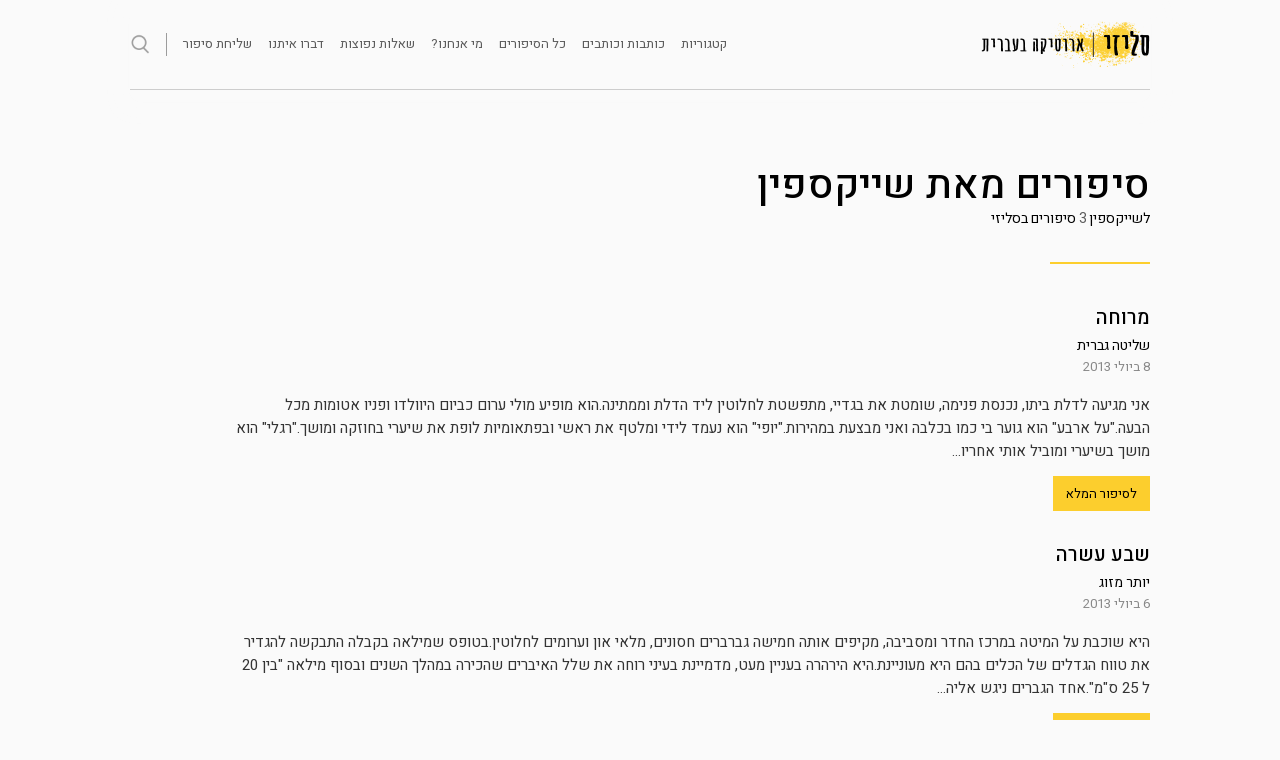

--- FILE ---
content_type: text/html; charset=UTF-8
request_url: https://sleazy.co.il/author/shakespin/
body_size: 9551
content:
<!DOCTYPE html>
<html dir="rtl" lang="he-IL">
<head>
<meta charset="UTF-8">
<meta name="viewport" content="width=device-width, initial-scale=1">
<link rel="profile" href="http://gmpg.org/xfn/11">
<link rel="shortcut icon" href="https://sleazy.co.il/wp-content/themes/sketch-child_2020_v2/favicon.ico" />
<link href="https://fonts.googleapis.com/css?family=Heebo:300,400,500,700&subset=hebrew" rel="stylesheet">
<meta name='robots' content='index, follow, max-image-preview:large, max-snippet:-1, max-video-preview:-1' />
	<style>img:is([sizes="auto" i], [sizes^="auto," i]) { contain-intrinsic-size: 3000px 1500px }</style>
	
	<!-- This site is optimized with the Yoast SEO plugin v26.1.1 - https://yoast.com/wordpress/plugins/seo/ -->
	<title>שייקספין, מחבר ב-סליזי</title>
	<link rel="canonical" href="https://sleazy.co.il/author/shakespin/" />
	<meta property="og:locale" content="he_IL" />
	<meta property="og:type" content="profile" />
	<meta property="og:title" content="שייקספין, מחבר ב-סליזי" />
	<meta property="og:url" content="https://sleazy.co.il/author/shakespin/" />
	<meta property="og:site_name" content="סליזי" />
	<meta property="og:image" content="https://secure.gravatar.com/avatar/178e183996d34ca2b52b6d0bc4e4ac8e?s=500&d=mm&r=x" />
	<meta name="twitter:card" content="summary_large_image" />
	<meta name="twitter:site" content="@SleazyStory" />
	<script type="application/ld+json" class="yoast-schema-graph">{"@context":"https://schema.org","@graph":[{"@type":"ProfilePage","@id":"https://sleazy.co.il/author/shakespin/","url":"https://sleazy.co.il/author/shakespin/","name":"שייקספין, מחבר ב-סליזי","isPartOf":{"@id":"https://sleazy.co.il/#website"},"breadcrumb":{"@id":"https://sleazy.co.il/author/shakespin/#breadcrumb"},"inLanguage":"he-IL","potentialAction":[{"@type":"ReadAction","target":["https://sleazy.co.il/author/shakespin/"]}]},{"@type":"BreadcrumbList","@id":"https://sleazy.co.il/author/shakespin/#breadcrumb","itemListElement":[{"@type":"ListItem","position":1,"name":"Home","item":"https://sleazy.co.il/"},{"@type":"ListItem","position":2,"name":"Archives for שייקספין"}]},{"@type":"WebSite","@id":"https://sleazy.co.il/#website","url":"https://sleazy.co.il/","name":"סליזי","description":"סליזי - סיפורי סקס, סיפורים ארוטיים, ארוטיקה בעברית","publisher":{"@id":"https://sleazy.co.il/#organization"},"potentialAction":[{"@type":"SearchAction","target":{"@type":"EntryPoint","urlTemplate":"https://sleazy.co.il/?s={search_term_string}"},"query-input":{"@type":"PropertyValueSpecification","valueRequired":true,"valueName":"search_term_string"}}],"inLanguage":"he-IL"},{"@type":"Organization","@id":"https://sleazy.co.il/#organization","name":"סליזי - סיפורי סקס וארוטיקה בעברית","url":"https://sleazy.co.il/","logo":{"@type":"ImageObject","inLanguage":"he-IL","@id":"https://sleazy.co.il/#/schema/logo/image/","url":"https://sleazy.co.il/wp-content/uploads/2022/02/ognew2.jpg","contentUrl":"https://sleazy.co.il/wp-content/uploads/2022/02/ognew2.jpg","width":1000,"height":1000,"caption":"סליזי - סיפורי סקס וארוטיקה בעברית"},"image":{"@id":"https://sleazy.co.il/#/schema/logo/image/"},"sameAs":["https://www.facebook.com/sleazystory/","https://x.com/SleazyStory"]},{"@type":"Person","@id":"https://sleazy.co.il/#/schema/person/9d28d1775a417c11f306b1d469adf386","name":"שייקספין","mainEntityOfPage":{"@id":"https://sleazy.co.il/author/shakespin/"}}]}</script>
	<!-- / Yoast SEO plugin. -->


<link rel='dns-prefetch' href='//ajax.googleapis.com' />
<link rel='dns-prefetch' href='//www.googletagmanager.com' />
<link rel="alternate" type="application/rss+xml" title="סליזי &laquo; פיד‏" href="https://sleazy.co.il/feed/" />
<link rel="alternate" type="application/rss+xml" title="סליזי &laquo; פיד מאת שייקספין" href="https://sleazy.co.il/author/shakespin/feed/" />
<link rel='stylesheet' id='wp-block-library-rtl-css' href='https://sleazy.co.il/wp-includes/css/dist/block-library/style-rtl.min.css?ver=6.8.3' type='text/css' media='all' />
<style id='classic-theme-styles-inline-css' type='text/css'>
/*! This file is auto-generated */
.wp-block-button__link{color:#fff;background-color:#32373c;border-radius:9999px;box-shadow:none;text-decoration:none;padding:calc(.667em + 2px) calc(1.333em + 2px);font-size:1.125em}.wp-block-file__button{background:#32373c;color:#fff;text-decoration:none}
</style>
<style id='global-styles-inline-css' type='text/css'>
:root{--wp--preset--aspect-ratio--square: 1;--wp--preset--aspect-ratio--4-3: 4/3;--wp--preset--aspect-ratio--3-4: 3/4;--wp--preset--aspect-ratio--3-2: 3/2;--wp--preset--aspect-ratio--2-3: 2/3;--wp--preset--aspect-ratio--16-9: 16/9;--wp--preset--aspect-ratio--9-16: 9/16;--wp--preset--color--black: #000000;--wp--preset--color--cyan-bluish-gray: #abb8c3;--wp--preset--color--white: #ffffff;--wp--preset--color--pale-pink: #f78da7;--wp--preset--color--vivid-red: #cf2e2e;--wp--preset--color--luminous-vivid-orange: #ff6900;--wp--preset--color--luminous-vivid-amber: #fcb900;--wp--preset--color--light-green-cyan: #7bdcb5;--wp--preset--color--vivid-green-cyan: #00d084;--wp--preset--color--pale-cyan-blue: #8ed1fc;--wp--preset--color--vivid-cyan-blue: #0693e3;--wp--preset--color--vivid-purple: #9b51e0;--wp--preset--gradient--vivid-cyan-blue-to-vivid-purple: linear-gradient(135deg,rgba(6,147,227,1) 0%,rgb(155,81,224) 100%);--wp--preset--gradient--light-green-cyan-to-vivid-green-cyan: linear-gradient(135deg,rgb(122,220,180) 0%,rgb(0,208,130) 100%);--wp--preset--gradient--luminous-vivid-amber-to-luminous-vivid-orange: linear-gradient(135deg,rgba(252,185,0,1) 0%,rgba(255,105,0,1) 100%);--wp--preset--gradient--luminous-vivid-orange-to-vivid-red: linear-gradient(135deg,rgba(255,105,0,1) 0%,rgb(207,46,46) 100%);--wp--preset--gradient--very-light-gray-to-cyan-bluish-gray: linear-gradient(135deg,rgb(238,238,238) 0%,rgb(169,184,195) 100%);--wp--preset--gradient--cool-to-warm-spectrum: linear-gradient(135deg,rgb(74,234,220) 0%,rgb(151,120,209) 20%,rgb(207,42,186) 40%,rgb(238,44,130) 60%,rgb(251,105,98) 80%,rgb(254,248,76) 100%);--wp--preset--gradient--blush-light-purple: linear-gradient(135deg,rgb(255,206,236) 0%,rgb(152,150,240) 100%);--wp--preset--gradient--blush-bordeaux: linear-gradient(135deg,rgb(254,205,165) 0%,rgb(254,45,45) 50%,rgb(107,0,62) 100%);--wp--preset--gradient--luminous-dusk: linear-gradient(135deg,rgb(255,203,112) 0%,rgb(199,81,192) 50%,rgb(65,88,208) 100%);--wp--preset--gradient--pale-ocean: linear-gradient(135deg,rgb(255,245,203) 0%,rgb(182,227,212) 50%,rgb(51,167,181) 100%);--wp--preset--gradient--electric-grass: linear-gradient(135deg,rgb(202,248,128) 0%,rgb(113,206,126) 100%);--wp--preset--gradient--midnight: linear-gradient(135deg,rgb(2,3,129) 0%,rgb(40,116,252) 100%);--wp--preset--font-size--small: 13px;--wp--preset--font-size--medium: 20px;--wp--preset--font-size--large: 36px;--wp--preset--font-size--x-large: 42px;--wp--preset--spacing--20: 0.44rem;--wp--preset--spacing--30: 0.67rem;--wp--preset--spacing--40: 1rem;--wp--preset--spacing--50: 1.5rem;--wp--preset--spacing--60: 2.25rem;--wp--preset--spacing--70: 3.38rem;--wp--preset--spacing--80: 5.06rem;--wp--preset--shadow--natural: 6px 6px 9px rgba(0, 0, 0, 0.2);--wp--preset--shadow--deep: 12px 12px 50px rgba(0, 0, 0, 0.4);--wp--preset--shadow--sharp: 6px 6px 0px rgba(0, 0, 0, 0.2);--wp--preset--shadow--outlined: 6px 6px 0px -3px rgba(255, 255, 255, 1), 6px 6px rgba(0, 0, 0, 1);--wp--preset--shadow--crisp: 6px 6px 0px rgba(0, 0, 0, 1);}:where(.is-layout-flex){gap: 0.5em;}:where(.is-layout-grid){gap: 0.5em;}body .is-layout-flex{display: flex;}.is-layout-flex{flex-wrap: wrap;align-items: center;}.is-layout-flex > :is(*, div){margin: 0;}body .is-layout-grid{display: grid;}.is-layout-grid > :is(*, div){margin: 0;}:where(.wp-block-columns.is-layout-flex){gap: 2em;}:where(.wp-block-columns.is-layout-grid){gap: 2em;}:where(.wp-block-post-template.is-layout-flex){gap: 1.25em;}:where(.wp-block-post-template.is-layout-grid){gap: 1.25em;}.has-black-color{color: var(--wp--preset--color--black) !important;}.has-cyan-bluish-gray-color{color: var(--wp--preset--color--cyan-bluish-gray) !important;}.has-white-color{color: var(--wp--preset--color--white) !important;}.has-pale-pink-color{color: var(--wp--preset--color--pale-pink) !important;}.has-vivid-red-color{color: var(--wp--preset--color--vivid-red) !important;}.has-luminous-vivid-orange-color{color: var(--wp--preset--color--luminous-vivid-orange) !important;}.has-luminous-vivid-amber-color{color: var(--wp--preset--color--luminous-vivid-amber) !important;}.has-light-green-cyan-color{color: var(--wp--preset--color--light-green-cyan) !important;}.has-vivid-green-cyan-color{color: var(--wp--preset--color--vivid-green-cyan) !important;}.has-pale-cyan-blue-color{color: var(--wp--preset--color--pale-cyan-blue) !important;}.has-vivid-cyan-blue-color{color: var(--wp--preset--color--vivid-cyan-blue) !important;}.has-vivid-purple-color{color: var(--wp--preset--color--vivid-purple) !important;}.has-black-background-color{background-color: var(--wp--preset--color--black) !important;}.has-cyan-bluish-gray-background-color{background-color: var(--wp--preset--color--cyan-bluish-gray) !important;}.has-white-background-color{background-color: var(--wp--preset--color--white) !important;}.has-pale-pink-background-color{background-color: var(--wp--preset--color--pale-pink) !important;}.has-vivid-red-background-color{background-color: var(--wp--preset--color--vivid-red) !important;}.has-luminous-vivid-orange-background-color{background-color: var(--wp--preset--color--luminous-vivid-orange) !important;}.has-luminous-vivid-amber-background-color{background-color: var(--wp--preset--color--luminous-vivid-amber) !important;}.has-light-green-cyan-background-color{background-color: var(--wp--preset--color--light-green-cyan) !important;}.has-vivid-green-cyan-background-color{background-color: var(--wp--preset--color--vivid-green-cyan) !important;}.has-pale-cyan-blue-background-color{background-color: var(--wp--preset--color--pale-cyan-blue) !important;}.has-vivid-cyan-blue-background-color{background-color: var(--wp--preset--color--vivid-cyan-blue) !important;}.has-vivid-purple-background-color{background-color: var(--wp--preset--color--vivid-purple) !important;}.has-black-border-color{border-color: var(--wp--preset--color--black) !important;}.has-cyan-bluish-gray-border-color{border-color: var(--wp--preset--color--cyan-bluish-gray) !important;}.has-white-border-color{border-color: var(--wp--preset--color--white) !important;}.has-pale-pink-border-color{border-color: var(--wp--preset--color--pale-pink) !important;}.has-vivid-red-border-color{border-color: var(--wp--preset--color--vivid-red) !important;}.has-luminous-vivid-orange-border-color{border-color: var(--wp--preset--color--luminous-vivid-orange) !important;}.has-luminous-vivid-amber-border-color{border-color: var(--wp--preset--color--luminous-vivid-amber) !important;}.has-light-green-cyan-border-color{border-color: var(--wp--preset--color--light-green-cyan) !important;}.has-vivid-green-cyan-border-color{border-color: var(--wp--preset--color--vivid-green-cyan) !important;}.has-pale-cyan-blue-border-color{border-color: var(--wp--preset--color--pale-cyan-blue) !important;}.has-vivid-cyan-blue-border-color{border-color: var(--wp--preset--color--vivid-cyan-blue) !important;}.has-vivid-purple-border-color{border-color: var(--wp--preset--color--vivid-purple) !important;}.has-vivid-cyan-blue-to-vivid-purple-gradient-background{background: var(--wp--preset--gradient--vivid-cyan-blue-to-vivid-purple) !important;}.has-light-green-cyan-to-vivid-green-cyan-gradient-background{background: var(--wp--preset--gradient--light-green-cyan-to-vivid-green-cyan) !important;}.has-luminous-vivid-amber-to-luminous-vivid-orange-gradient-background{background: var(--wp--preset--gradient--luminous-vivid-amber-to-luminous-vivid-orange) !important;}.has-luminous-vivid-orange-to-vivid-red-gradient-background{background: var(--wp--preset--gradient--luminous-vivid-orange-to-vivid-red) !important;}.has-very-light-gray-to-cyan-bluish-gray-gradient-background{background: var(--wp--preset--gradient--very-light-gray-to-cyan-bluish-gray) !important;}.has-cool-to-warm-spectrum-gradient-background{background: var(--wp--preset--gradient--cool-to-warm-spectrum) !important;}.has-blush-light-purple-gradient-background{background: var(--wp--preset--gradient--blush-light-purple) !important;}.has-blush-bordeaux-gradient-background{background: var(--wp--preset--gradient--blush-bordeaux) !important;}.has-luminous-dusk-gradient-background{background: var(--wp--preset--gradient--luminous-dusk) !important;}.has-pale-ocean-gradient-background{background: var(--wp--preset--gradient--pale-ocean) !important;}.has-electric-grass-gradient-background{background: var(--wp--preset--gradient--electric-grass) !important;}.has-midnight-gradient-background{background: var(--wp--preset--gradient--midnight) !important;}.has-small-font-size{font-size: var(--wp--preset--font-size--small) !important;}.has-medium-font-size{font-size: var(--wp--preset--font-size--medium) !important;}.has-large-font-size{font-size: var(--wp--preset--font-size--large) !important;}.has-x-large-font-size{font-size: var(--wp--preset--font-size--x-large) !important;}
:where(.wp-block-post-template.is-layout-flex){gap: 1.25em;}:where(.wp-block-post-template.is-layout-grid){gap: 1.25em;}
:where(.wp-block-columns.is-layout-flex){gap: 2em;}:where(.wp-block-columns.is-layout-grid){gap: 2em;}
:root :where(.wp-block-pullquote){font-size: 1.5em;line-height: 1.6;}
</style>
<link rel='stylesheet' id='contact-form-7-css' href='https://sleazy.co.il/wp-content/plugins/contact-form-7/includes/css/styles.css?ver=6.1.2' type='text/css' media='all' />
<link rel='stylesheet' id='contact-form-7-rtl-css' href='https://sleazy.co.il/wp-content/plugins/contact-form-7/includes/css/styles-rtl.css?ver=6.1.2' type='text/css' media='all' />
<link rel='stylesheet' id='dashicons-css' href='https://sleazy.co.il/wp-includes/css/dashicons.min.css?ver=6.8.3' type='text/css' media='all' />
<link rel='stylesheet' id='rmp-menu-styles-css' href='https://sleazy.co.il/wp-content/uploads/rmp-menu/css/rmp-menu.css?ver=18c3c6' type='text/css' media='all' />
<link rel='stylesheet' id='parent-style-css' href='https://sleazy.co.il/wp-content/themes/sketch/style.css?ver=6.8.3' type='text/css' media='all' />
<link rel='stylesheet' id='child-style-css' href='https://sleazy.co.il/wp-content/themes/sketch-child_2020_v2/style.css?ver=23.006' type='text/css' media='all' />
<link rel='stylesheet' id='sketch-style-css' href='https://sleazy.co.il/wp-content/themes/sketch-child_2020_v2/style.css?ver=6.8.3' type='text/css' media='all' />
<link rel='stylesheet' id='genericons-css' href='https://sleazy.co.il/wp-content/themes/sketch/genericons/genericons.css?ver=3.4.1' type='text/css' media='all' />
<script type="text/javascript" src="https://ajax.googleapis.com/ajax/libs/jquery/1.12.4/jquery.min.js" id="jquery-js"></script>
<script type="text/javascript" id="rmp_menu_scripts-js-extra">
/* <![CDATA[ */
var rmp_menu = {"ajaxURL":"https:\/\/sleazy.co.il\/wp-admin\/admin-ajax.php","wp_nonce":"6bc6b874be","menu":[{"menu_theme":"Default","theme_type":"default","theme_location_menu":"0","submenu_submenu_arrow_width":"40","submenu_submenu_arrow_width_unit":"px","submenu_submenu_arrow_height":"39","submenu_submenu_arrow_height_unit":"px","submenu_arrow_position":"right","submenu_sub_arrow_background_colour":"","submenu_sub_arrow_background_hover_colour":"","submenu_sub_arrow_background_colour_active":"","submenu_sub_arrow_background_hover_colour_active":"","submenu_sub_arrow_border_width":"","submenu_sub_arrow_border_width_unit":"px","submenu_sub_arrow_border_colour":"#1d4354","submenu_sub_arrow_border_hover_colour":"#3f3f3f","submenu_sub_arrow_border_colour_active":"#1d4354","submenu_sub_arrow_border_hover_colour_active":"#3f3f3f","submenu_sub_arrow_shape_colour":"#fff","submenu_sub_arrow_shape_hover_colour":"#fff","submenu_sub_arrow_shape_colour_active":"#fff","submenu_sub_arrow_shape_hover_colour_active":"#fff","use_header_bar":"off","header_bar_items_order":{"logo":"off","title":"on","additional content":"off","menu":"on","search":"off"},"header_bar_title":"Responsive Menu","header_bar_html_content":"","header_bar_logo":"","header_bar_logo_link":"","header_bar_logo_width":"","header_bar_logo_width_unit":"%","header_bar_logo_height":"","header_bar_logo_height_unit":"px","header_bar_height":"80","header_bar_height_unit":"px","header_bar_padding":{"top":"0px","right":"5%","bottom":"0px","left":"5%"},"header_bar_font":"","header_bar_font_size":"14","header_bar_font_size_unit":"px","header_bar_text_color":"#ffffff","header_bar_background_color":"#1d4354","header_bar_breakpoint":"8000","header_bar_position_type":"fixed","header_bar_adjust_page":"on","header_bar_scroll_enable":"off","header_bar_scroll_background_color":"#36bdf6","mobile_breakpoint":"600","tablet_breakpoint":"874","transition_speed":"0.5","sub_menu_speed":"0.2","show_menu_on_page_load":"off","menu_disable_scrolling":"off","menu_overlay":"off","menu_overlay_colour":"rgba(0,0,0,0.7)","desktop_menu_width":"","desktop_menu_width_unit":"%","desktop_menu_positioning":"absolute","desktop_menu_side":"left","desktop_menu_to_hide":"","use_current_theme_location":"off","mega_menu":{"225":"off","227":"off","229":"off","228":"off","226":"off"},"desktop_submenu_open_animation":"none","desktop_submenu_open_animation_speed":"100ms","desktop_submenu_open_on_click":"off","desktop_menu_hide_and_show":"off","menu_name":"Default Menu","menu_to_use":"%d7%aa%d7%a4%d7%a8%d7%99%d7%98-1","different_menu_for_mobile":"off","menu_to_use_in_mobile":"main-menu","use_mobile_menu":"on","use_tablet_menu":"on","use_desktop_menu":"off","menu_display_on":"all-pages","menu_to_hide":".main-navigation_in ","submenu_descriptions_on":"off","custom_walker":"","menu_background_colour":"#3a3a3a","menu_depth":"1","smooth_scroll_on":"off","smooth_scroll_speed":"500","menu_font_icons":{"id":["225"],"icon":[""]},"menu_links_height":"50","menu_links_height_unit":"px","menu_links_line_height":"50","menu_links_line_height_unit":"px","menu_depth_0":"10","menu_depth_0_unit":"%","menu_font_size":"15","menu_font_size_unit":"px","menu_font":"","menu_font_weight":"normal","menu_text_alignment":"right","menu_text_letter_spacing":"","menu_word_wrap":"off","menu_link_colour":"#ffffff","menu_link_hover_colour":"#ffffff","menu_current_link_colour":"#ffffff","menu_current_link_hover_colour":"#ffffff","menu_item_background_colour":"#212121","menu_item_background_hover_colour":"#212121","menu_current_item_background_colour":"#212121","menu_current_item_background_hover_colour":"#212121","menu_border_width":"1","menu_border_width_unit":"px","menu_item_border_colour":"#212121","menu_item_border_colour_hover":"#212121","menu_current_item_border_colour":"#212121","menu_current_item_border_hover_colour":"#212121","submenu_links_height":"40","submenu_links_height_unit":"px","submenu_links_line_height":"40","submenu_links_line_height_unit":"px","menu_depth_side":"left","menu_depth_1":"10","menu_depth_1_unit":"%","menu_depth_2":"15","menu_depth_2_unit":"%","menu_depth_3":"20","menu_depth_3_unit":"%","menu_depth_4":"25","menu_depth_4_unit":"%","submenu_item_background_colour":"#212121","submenu_item_background_hover_colour":"#3f3f3f","submenu_current_item_background_colour":"#212121","submenu_current_item_background_hover_colour":"#3f3f3f","submenu_border_width":"1","submenu_border_width_unit":"px","submenu_item_border_colour":"#212121","submenu_item_border_colour_hover":"#212121","submenu_current_item_border_colour":"#212121","submenu_current_item_border_hover_colour":"#3f3f3f","submenu_font_size":"13","submenu_font_size_unit":"px","submenu_font":"","submenu_font_weight":"normal","submenu_text_letter_spacing":"","submenu_text_alignment":"left","submenu_link_colour":"#ffffff","submenu_link_hover_colour":"#ffffff","submenu_current_link_colour":"#ffffff","submenu_current_link_hover_colour":"#ffffff","inactive_arrow_shape":"\u25bc","active_arrow_shape":"\u25b2","inactive_arrow_font_icon":"","active_arrow_font_icon":"","inactive_arrow_image":"","active_arrow_image":"","submenu_arrow_width":"40","submenu_arrow_width_unit":"px","submenu_arrow_height":"40","submenu_arrow_height_unit":"px","arrow_position":"right","menu_sub_arrow_shape_colour":"#ffffff","menu_sub_arrow_shape_hover_colour":"#ffffff","menu_sub_arrow_shape_colour_active":"#ffffff","menu_sub_arrow_shape_hover_colour_active":"#ffffff","menu_sub_arrow_border_width":"1","menu_sub_arrow_border_width_unit":"px","menu_sub_arrow_border_colour":"#212121","menu_sub_arrow_border_hover_colour":"#ffffff","menu_sub_arrow_border_colour_active":"#212121","menu_sub_arrow_border_hover_colour_active":"#ffffff","menu_sub_arrow_background_colour":"#212121","menu_sub_arrow_background_hover_colour":"#3f3f3f","menu_sub_arrow_background_colour_active":"#212121","menu_sub_arrow_background_hover_colour_active":"#3f3f3f","fade_submenus":"off","fade_submenus_side":"left","fade_submenus_delay":"100","fade_submenus_speed":"500","use_slide_effect":"off","slide_effect_back_to_text":"Back","accordion_animation":"off","auto_expand_all_submenus":"off","auto_expand_current_submenus":"off","menu_item_click_to_trigger_submenu":"off","button_width":"40","button_width_unit":"px","button_height":"40","button_height_unit":"px","button_background_colour":"#f2dc00","button_background_colour_hover":"#f2dc00","button_background_colour_active":"#f2dc00","toggle_button_border_radius":"5","button_transparent_background":"on","button_left_or_right":"left","button_position_type":"fixed","button_distance_from_side":"4","button_distance_from_side_unit":"%","button_top":"17","button_top_unit":"px","button_push_with_animation":"on","button_click_animation":"boring","button_line_margin":"5","button_line_margin_unit":"px","button_line_width":"25","button_line_width_unit":"px","button_line_height":"3","button_line_height_unit":"px","button_line_colour":"#3a3a3a","button_line_colour_hover":"#3a3a3a","button_line_colour_active":"#3a3a3a","button_font_icon":"","button_font_icon_when_clicked":"","button_image":"","button_image_when_clicked":"","button_title":"","button_title_open":"","button_title_position":"left","button_font":"","button_font_size":"14","button_font_size_unit":"px","button_title_line_height":"13","button_title_line_height_unit":"px","button_text_colour":"#ffffff","button_trigger_type_click":"on","button_trigger_type_hover":"off","button_click_trigger":"#responsive-menu-button","items_order":{"title":"","menu":"on","additional content":"","search":"on"},"menu_title":"","menu_title_link":"","menu_title_link_location":"_self","menu_title_image":"","menu_title_font_icon":"","menu_title_section_padding":{"top":"10%","right":"10%","bottom":"10%","left":"10%"},"menu_title_background_colour":"#212121","menu_title_background_hover_colour":"#212121","menu_title_font_size":"13","menu_title_font_size_unit":"px","menu_title_alignment":"right","menu_title_font_weight":"400","menu_title_font_family":"","menu_title_colour":"#ffffff","menu_title_hover_colour":"#ffffff","menu_title_image_width":"","menu_title_image_width_unit":"%","menu_title_image_height":"","menu_title_image_height_unit":"px","menu_additional_content":"","menu_additional_section_padding":{"top":"0px","right":"5%","bottom":"0px","left":"5%"},"menu_additional_content_font_size":"16","menu_additional_content_font_size_unit":"px","menu_additional_content_alignment":"center","menu_additional_content_colour":"#ffffff","menu_search_box_text":"Search","menu_search_section_padding":{"top":"0px","right":"5%","bottom":"0px","left":"5%"},"menu_search_box_height":"45","menu_search_box_height_unit":"px","menu_search_box_border_radius":"30","menu_search_box_text_colour":"#333333","menu_search_box_background_colour":"#ffffff","menu_search_box_placeholder_colour":"#c7c7cd","menu_search_box_border_colour":"#dadada","menu_section_padding":{"top":"0px","right":"0px","bottom":"0px","left":"0px"},"menu_width":"50","menu_width_unit":"%","menu_maximum_width":"200","menu_maximum_width_unit":"px","menu_minimum_width":"","menu_minimum_width_unit":"px","menu_auto_height":"off","menu_container_padding":{"top":"0px","right":"0px","bottom":"0px","left":"0px"},"menu_container_background_colour":"#3a3a3a","menu_background_image":"","animation_type":"push","menu_appear_from":"left","animation_speed":"0.3","page_wrapper":".site","menu_close_on_body_click":"on","menu_close_on_scroll":"off","menu_close_on_link_click":"off","enable_touch_gestures":"off","hamburger_position_selector":"","menu_id":4609,"active_toggle_contents":"\u25b2","inactive_toggle_contents":"\u25bc"}]};
/* ]]> */
</script>
<script type="text/javascript" src="https://sleazy.co.il/wp-content/plugins/responsive-menu/v4.0.0/assets/js/rmp-menu.js?ver=4.1.8" id="rmp_menu_scripts-js"></script>
<link rel="https://api.w.org/" href="https://sleazy.co.il/wp-json/" /><link rel="alternate" title="JSON" type="application/json" href="https://sleazy.co.il/wp-json/wp/v2/users/36" /><link rel="EditURI" type="application/rsd+xml" title="RSD" href="https://sleazy.co.il/xmlrpc.php?rsd" />
<meta name="generator" content="WordPress 6.8.3" />
<meta name="generator" content="Site Kit by Google 1.163.0" /><!-- Google tag (gtag.js) -->
<script async src="https://www.googletagmanager.com/gtag/js?id=G-XDPSE8CSL7"></script>
<script>
  window.dataLayer = window.dataLayer || [];
  function gtag(){dataLayer.push(arguments);}
  gtag('js', new Date());

  gtag('config', 'G-XDPSE8CSL7');
</script>
<script>
//minimize header on scroll
<?//php if ( wp_is_mobile() ) : ?>
jQuery(function($){
	
	$(window).scroll(function() {
        if($(window).scrollTop() > 40 ) {

        	jQuery(".site-header").addClass( "site-header-squeesh");
        	jQuery(".site-branding").addClass( "site-branding-squeesh");
        	jQuery(".main-navigation_in").addClass( "main-navigation_in-squeesh");
        	jQuery(".responsive-menu-box").addClass( "responsive-menu-box-squeesh");
        	jQuery(".search_btn_holder").addClass( "search_btn_holder-squeesh");
        	
           
        }

        else if($(window).scrollTop() < 40 ) {

        	jQuery(".site-header").removeClass( "site-header-squeesh");
        	jQuery(".site-branding").removeClass( "site-branding-squeesh");
        	jQuery(".main-navigation_in").removeClass( "main-navigation_in-squeesh");
        	jQuery(".responsive-menu-box").removeClass( "responsive-menu-box-squeesh");
        	jQuery(".search_btn_holder").removeClass( "search_btn_holder-squeesh");
        }
	});   
})	

</script>

</head>

<body class="rtl archive author author-shakespin author-36 wp-theme-sketch wp-child-theme-sketch-child_2020_v2 group-blog no-sidebar">

<div id="page" class="hfeed site">	

	

		<header id="masthead" class="site-header " role="banner">



		<div class="site-branding">
			<a href="https://sleazy.co.il/" rel="home"><img src=https://sleazy.co.il/wp-content/themes/sketch-child_2020_v2/imagesnu/logotmp.png border="0"></a>
		</div>



		<nav id="site-navigation" class="main-navigation_in" role="navigation">
			<button class="menu-toggle">תפריט</button>

			
			<div class="search_btn_holder">
				<form role="search" method="get" class="search-form" action="https://sleazy.co.il">
					<label>
						<span class="screen-reader-text">חיפוש:</span>
						<input type="search" class="search-field" placeholder="חיפוש …" value="" name="s">
					</label>
					<input type="submit" class="search-submit" value="חיפוש">
				</form>
			</div>

			<div class="top_menu_holder"><div class="menu-%d7%aa%d7%a4%d7%a8%d7%99%d7%98-1-container"><ul id="menu-%d7%aa%d7%a4%d7%a8%d7%99%d7%98-1" class="menu"><li id="menu-item-104" class="menu-item menu-item-type-post_type menu-item-object-page menu-item-104"><a href="https://sleazy.co.il/%d7%a7%d7%98%d7%92%d7%95%d7%a8%d7%99%d7%95%d7%aa/">קטגוריות</a></li>
<li id="menu-item-107" class="menu-item menu-item-type-post_type menu-item-object-page menu-item-107"><a href="https://sleazy.co.il/%d7%9b%d7%95%d7%aa%d7%91%d7%95%d7%aa-%d7%95%d7%9b%d7%95%d7%aa%d7%91%d7%99%d7%9d/">כותבות וכותבים</a></li>
<li id="menu-item-2129" class="menu-item menu-item-type-post_type menu-item-object-page menu-item-2129"><a href="https://sleazy.co.il/%d7%9b%d7%9c-%d7%94%d7%a1%d7%99%d7%a4%d7%95%d7%a8%d7%99%d7%9d/">כל הסיפורים</a></li>
<li id="menu-item-545" class="menu-item menu-item-type-post_type menu-item-object-page menu-item-545"><a href="https://sleazy.co.il/%d7%9e%d7%99-%d7%90%d7%a0%d7%97%d7%a0%d7%95/">מי אנחנו?</a></li>
<li id="menu-item-4874" class="menu-item menu-item-type-post_type menu-item-object-page menu-item-4874"><a href="https://sleazy.co.il/%d7%a9%d7%90%d7%9c%d7%95%d7%aa-%d7%a0%d7%a4%d7%95%d7%a6%d7%95%d7%aa/">שאלות נפוצות</a></li>
<li id="menu-item-1139" class="menu-item menu-item-type-post_type menu-item-object-page menu-item-1139"><a href="https://sleazy.co.il/%d7%93%d7%91%d7%a8%d7%95-%d7%90%d7%99%d7%aa%d7%a0%d7%95/">דברו איתנו</a></li>
<li id="menu-item-167" class="menu-item menu-item-type-post_type menu-item-object-page menu-item-167"><a href="https://sleazy.co.il/%d7%a9%d7%9c%d7%99%d7%97%d7%aa-%d7%a1%d7%99%d7%a4%d7%95%d7%a8/">שליחת סיפור</a></li>
</ul></div></div>
		</nav>


	</header><!-- #masthead -->

	<div id="content" class="site-content">


	<div id="primary" class="content-area container">
		<main id="main" class="site-main" role="main">

	

					<header class="entry-header">
				<h1 class="entry-title">סיפורים מאת <span class="vcard">שייקספין</span></h1>
			</header><!-- .archive-header -->
			
					
			

	
					<div class="cats_spacer">
						<span class="page_subtitle">לשייקספין <span class="page_title_cats">3</span> סיפורים בסליזי</span>	
					</div>
						
					<!-- <div class="orange-pas-cats"></div> -->


<div class="orange-pas-cats"></div>


<div class="blog-posts">



		



    
                    <div class="inner_box_holder">
                <a href="https://sleazy.co.il/shakespin/%d7%9e%d7%a8%d7%95%d7%97%d7%94-2/" class= "cat_list_title">מרוחה</a>
                                
				<div class="cat_list_author"><span class="cat_list_cats"><a href="https://sleazy.co.il/category/%d7%a1%d7%99%d7%a4%d7%95%d7%a8%d7%99%d7%9d/%d7%a9%d7%9c%d7%99%d7%98%d7%94-%d7%92%d7%91%d7%a8%d7%99%d7%aa/" rel="category tag">שליטה גברית</a></span></div>
				<div class="cat_list_date">8 ביולי 2013</div>
				<div class="cat_list_snippet">אני מגיעה לדלת ביתו, נכנסת פנימה, שומטת את בגדיי, מתפשטת לחלוטין ליד הדלת וממתינה.הוא מופיע מולי ערום כביום היוולדו ופניו אטומות מכל הבעה.&quot;על ארבע&quot; הוא גוער בי כמו בכלבה ואני מבצעת במהירות.&quot;יופי&quot; הוא נעמד לידי ומלטף את ראשי ובפתאומיות לופת את שיערי בחוזקה ומושך.&quot;רגלי&quot; הוא מושך בשיערי ומוביל אותי אחריו...</div><a class="cat_list_btn" href="https://sleazy.co.il/shakespin/%d7%9e%d7%a8%d7%95%d7%97%d7%94-2/">לסיפור המלא</a>            </div>
                    <div class="inner_box_holder">
                <a href="https://sleazy.co.il/shakespin/%d7%a9%d7%91%d7%a2-%d7%a2%d7%a9%d7%a8%d7%94/" class= "cat_list_title">שבע עשרה</a>
                                
				<div class="cat_list_author"><span class="cat_list_cats"><a href="https://sleazy.co.il/category/%d7%a1%d7%99%d7%a4%d7%95%d7%a8%d7%99%d7%9d/%d7%99%d7%95%d7%aa%d7%a8-%d7%9e%d7%96%d7%95%d7%92/" rel="category tag">יותר מזוג</a></span></div>
				<div class="cat_list_date">6 ביולי 2013</div>
				<div class="cat_list_snippet">היא שוכבת על המיטה במרכז החדר ומסביבה, מקיפים אותה חמישה גברברים חסונים, מלאי און וערומים לחלוטין.בטופס שמילאה בקבלה התבקשה להגדיר את טווח הגדלים של הכלים בהם היא מעוניינת.היא הירהרה בעניין מעט, מדמיינת בעיני רוחה את שלל האיברים שהכירה במהלך השנים ובסוף מילאה &quot;בין 20 ל 25 ס&quot;מ&quot;.אחד הגברים ניגש אליה...</div><a class="cat_list_btn" href="https://sleazy.co.il/shakespin/%d7%a9%d7%91%d7%a2-%d7%a2%d7%a9%d7%a8%d7%94/">לסיפור המלא</a>            </div>
                    <div class="inner_box_holder">
                <a href="https://sleazy.co.il/shakespin/%d7%90%d7%a0%d7%99-%d7%95%d7%a0%d7%99%d7%9c%d7%94-%d7%95%d7%a1%d7%99%d7%99%d7%91%d7%a8-2/" class= "cat_list_title">אני, ונילה וסייבר</a>
                                
				<div class="cat_list_author"><span class="cat_list_cats"><a href="https://sleazy.co.il/category/%d7%a1%d7%99%d7%a4%d7%95%d7%a8%d7%99%d7%9d/%d7%99%d7%95%d7%aa%d7%a8-%d7%9e%d7%96%d7%95%d7%92/" rel="category tag">יותר מזוג</a></span></div>
				<div class="cat_list_date">8 ביוני 2013</div>
				<div class="cat_list_snippet">במקום לספר לכם איך ומתי פגשתי את ונילה ואת סייבר אגש ישר לקרביים של הסיפור, הרי לשם כך התכנסנו כאן.ונילה עומדת על ארבע באמצע הסלון הגדול, אני נעוץ עמוק בישבנה בעוד סייבר מזיין בנדיבות את פיה השואב אותו אל קירבו בקולות יניקה מרשימים. גניחותיה מרעידות את הקירות ומיצי התאווה שלה...</div><a class="cat_list_btn" href="https://sleazy.co.il/shakespin/%d7%90%d7%a0%d7%99-%d7%95%d7%a0%d7%99%d7%9c%d7%94-%d7%95%d7%a1%d7%99%d7%99%d7%91%d7%a8-2/">לסיפור המלא</a>            </div>
            





		
</div>



<script>
jQuery(function($){

	jQuery(window).scroll(function() {
	     if (jQuery(document).scrollTop() >= 100) {
			jQuery(".btt").fadeIn("fast");	    	
	    }
	    else{
	    	jQuery(".btt").fadeOut("fast");
	    }
	});


	jQuery(window).scroll(function() {
	     if (jQuery(document).scrollTop() >= jQuery(document).height()-1350) {
			    jQuery(".btt").addClass( "btt-bottom-fix");
	    }

	    else{
	    		jQuery(".btt").removeClass( "btt-bottom-fix");	
	    }

	});


jQuery(".btt").click(function(){
jQuery(".site, html, body").animate({ scrollTop: 0 }, "slow");
	return false;
})


   


})
</script>	
<div class="btt"><a href="#" title="לתחילת העמוד">▲</a></div>

	<div class="endscroller"></div>








		</main><!-- #main -->
	</div><!-- #primary -->





	</div><!-- #content -->
 <?//php if(is_front_page()): ?><!-- footer-home --><?//php endif; ?>
	

<div class="footer-donate">
			<div class="footer-donate-title">איך אפשר לעזור לסליזי שאלת?</div>
			<div class="footer-donate-subtitle">תחזוקת סליזי דורשת משאבים רבים, יאללה, כל שקל עוזר וזה אנונימי, אנחנו לא נגלה ונעריך המון! <br><span class="footer-donate-katan">(דרך Paypal, בצורה מאובטחת, אנונימית ומהירה)</span></div>
<a class="footer-donate-btn" href="/תרומה-לסליזי">
	<div id="donate-button-container">
<div id="donate-button"></div>
<img src="https://sleazy.co.il/wp-content/themes/sketch-child_2020_v2/imagesnu/donae2.png"/>
</div></a>
		
	</div>


<div class="ad_with_us">רוצה לפרסם בסליזי? <a href="פרסום-בסליזי">פרטים כאן</a></div>

	<footer class="site-footer">

		
		<div class="site-footer-in">

			<!-- <div class="site-footer-inin"> -->
	

			<ul class="footer-list">
				<li>אודות סליזי</li>
				<li><div class="footer-list-sep"></div></li>
				<li><a href="מי-אנחנו">מי אנחנו</a></li>
				<li><a href="מה-חדש">מה חדש?</a></li>
				<li><a href="שאלות-נפוצות">שאלות נפוצות</a></li>
				<li><a href="למה-שאתרום-לסליזי">רוצה לעזור?</a></li>
				<li><a href="תנאי-שימוש">תנאי שימוש</a></li>
				<li><a href="דברו-איתנו">דברו איתנו</a></li>
				<li><a href="פרסום-בסליזי">פרסום בסליזי</a></li>
			</ul>


			<ul class="footer-list">
				<li>סיפורים</li>
				<li><div class="footer-list-sep"></div></li>
				<li><a href="קטגוריות">קטגוריות</a></li>
				<li><a href="כותבות-וכותבים">כותבות וכותבים</a></li>
				<li><a href="כל-הסיפורים">כל הסיפורים</a></li>
				<li><a href="שליחת-סיפור" !class="footer-send-story">שליחת סיפור</a></li>
			</ul>


			<ul class="footer-list">
				<li>שיתוף</li>
				<li><div class="footer-list-sep"></div></li>
				<li><a href="https://www.facebook.com/sleazystory/" target=_blank>פייסבוק<div class="footer-share-icon icon-fb"></div></a></li>				

				<li><a href="https://twitter.com/sleazystory" target=_blank>טוויטר<div class="footer-share-icon icon-tw"></div></a></li>
				<li><a href="whatsapp://send?text=http://www.sleazy.co.il סליזי - סיפורי סקס ואירוטיקה בעברית" target=_blank>וואטסאפ<div class="footer-share-icon icon-wa"></div></a></li>
				<!-- <li><a href="" target=_blank>שליחה במייל<div class="footer-share-icon icon-m"></div></a></li> -->
			</ul><!--  -->

			

			<!-- </div> -->

			<div class="discdisc">&copy; כל הזכויות שמורות לסליזי | sleazy.co.il 2025</div>

		</div>	

 		
	</footer><!-- #colophon -->




</div><!-- #page -->

<script type="speculationrules">
{"prefetch":[{"source":"document","where":{"and":[{"href_matches":"\/*"},{"not":{"href_matches":["\/wp-*.php","\/wp-admin\/*","\/wp-content\/uploads\/*","\/wp-content\/*","\/wp-content\/plugins\/*","\/wp-content\/themes\/sketch-child_2020_v2\/*","\/wp-content\/themes\/sketch\/*","\/*\\?(.+)"]}},{"not":{"selector_matches":"a[rel~=\"nofollow\"]"}},{"not":{"selector_matches":".no-prefetch, .no-prefetch a"}}]},"eagerness":"conservative"}]}
</script>
			<button type="button"  aria-controls="rmp-container-4609" aria-label="Menu Trigger" id="rmp_menu_trigger-4609"  class="rmp_menu_trigger rmp-menu-trigger-boring">
								<span class="rmp-trigger-box">
									<span class="responsive-menu-pro-inner"></span>
								</span>
					</button>
						<div id="rmp-container-4609" class="rmp-container rmp-container rmp-push-left">
				<div id="rmp-menu-wrap-4609" class="rmp-menu-wrap"><ul id="rmp-menu-4609" class="rmp-menu" role="menubar" aria-label="Default Menu"><li id="rmp-menu-item-104" class=" menu-item menu-item-type-post_type menu-item-object-page rmp-menu-item rmp-menu-top-level-item" role="none"><a  href = "https://sleazy.co.il/%d7%a7%d7%98%d7%92%d7%95%d7%a8%d7%99%d7%95%d7%aa/"  class = "rmp-menu-item-link"  role = "menuitem"  >קטגוריות</a></li><li id="rmp-menu-item-107" class=" menu-item menu-item-type-post_type menu-item-object-page rmp-menu-item rmp-menu-top-level-item" role="none"><a  href = "https://sleazy.co.il/%d7%9b%d7%95%d7%aa%d7%91%d7%95%d7%aa-%d7%95%d7%9b%d7%95%d7%aa%d7%91%d7%99%d7%9d/"  class = "rmp-menu-item-link"  role = "menuitem"  >כותבות וכותבים</a></li><li id="rmp-menu-item-2129" class=" menu-item menu-item-type-post_type menu-item-object-page rmp-menu-item rmp-menu-top-level-item" role="none"><a  href = "https://sleazy.co.il/%d7%9b%d7%9c-%d7%94%d7%a1%d7%99%d7%a4%d7%95%d7%a8%d7%99%d7%9d/"  class = "rmp-menu-item-link"  role = "menuitem"  >כל הסיפורים</a></li><li id="rmp-menu-item-545" class=" menu-item menu-item-type-post_type menu-item-object-page rmp-menu-item rmp-menu-top-level-item" role="none"><a  href = "https://sleazy.co.il/%d7%9e%d7%99-%d7%90%d7%a0%d7%97%d7%a0%d7%95/"  class = "rmp-menu-item-link"  role = "menuitem"  >מי אנחנו?</a></li><li id="rmp-menu-item-4874" class=" menu-item menu-item-type-post_type menu-item-object-page rmp-menu-item rmp-menu-top-level-item" role="none"><a  href = "https://sleazy.co.il/%d7%a9%d7%90%d7%9c%d7%95%d7%aa-%d7%a0%d7%a4%d7%95%d7%a6%d7%95%d7%aa/"  class = "rmp-menu-item-link"  role = "menuitem"  >שאלות נפוצות</a></li><li id="rmp-menu-item-1139" class=" menu-item menu-item-type-post_type menu-item-object-page rmp-menu-item rmp-menu-top-level-item" role="none"><a  href = "https://sleazy.co.il/%d7%93%d7%91%d7%a8%d7%95-%d7%90%d7%99%d7%aa%d7%a0%d7%95/"  class = "rmp-menu-item-link"  role = "menuitem"  >דברו איתנו</a></li><li id="rmp-menu-item-167" class=" menu-item menu-item-type-post_type menu-item-object-page rmp-menu-item rmp-menu-top-level-item" role="none"><a  href = "https://sleazy.co.il/%d7%a9%d7%9c%d7%99%d7%97%d7%aa-%d7%a1%d7%99%d7%a4%d7%95%d7%a8/"  class = "rmp-menu-item-link"  role = "menuitem"  >שליחת סיפור</a></li></ul></div>			<div id="rmp-search-box-4609" class="rmp-search-box">
					<form action="https://sleazy.co.il/" class="rmp-search-form" role="search">
						<input type="search" name="s" title="Search" placeholder="Search" class="rmp-search-box">
					</form>
				</div>
						</div>
			<script type="text/javascript" src="https://sleazy.co.il/wp-includes/js/dist/hooks.min.js?ver=4d63a3d491d11ffd8ac6" id="wp-hooks-js"></script>
<script type="text/javascript" src="https://sleazy.co.il/wp-includes/js/dist/i18n.min.js?ver=5e580eb46a90c2b997e6" id="wp-i18n-js"></script>
<script type="text/javascript" id="wp-i18n-js-after">
/* <![CDATA[ */
wp.i18n.setLocaleData( { 'text direction\u0004ltr': [ 'rtl' ] } );
/* ]]> */
</script>
<script type="text/javascript" src="https://sleazy.co.il/wp-content/plugins/contact-form-7/includes/swv/js/index.js?ver=6.1.2" id="swv-js"></script>
<script type="text/javascript" id="contact-form-7-js-before">
/* <![CDATA[ */
var wpcf7 = {
    "api": {
        "root": "https:\/\/sleazy.co.il\/wp-json\/",
        "namespace": "contact-form-7\/v1"
    }
};
/* ]]> */
</script>
<script type="text/javascript" src="https://sleazy.co.il/wp-content/plugins/contact-form-7/includes/js/index.js?ver=6.1.2" id="contact-form-7-js"></script>
<script type="text/javascript" src="https://sleazy.co.il/wp-content/themes/sketch/js/navigation.js?ver=20120206" id="sketch-navigation-js"></script>
<script type="text/javascript" src="https://sleazy.co.il/wp-content/themes/sketch/js/skip-link-focus-fix.js?ver=20130115" id="sketch-skip-link-focus-fix-js"></script>
<script type="text/javascript" src="https://www.google.com/recaptcha/api.js?render=6Le_2IwUAAAAADBLOVPq4Uh6ml4Vtdq_obtQUREN&amp;ver=3.0" id="google-recaptcha-js"></script>
<script type="text/javascript" src="https://sleazy.co.il/wp-includes/js/dist/vendor/wp-polyfill.min.js?ver=3.15.0" id="wp-polyfill-js"></script>
<script type="text/javascript" id="wpcf7-recaptcha-js-before">
/* <![CDATA[ */
var wpcf7_recaptcha = {
    "sitekey": "6Le_2IwUAAAAADBLOVPq4Uh6ml4Vtdq_obtQUREN",
    "actions": {
        "homepage": "homepage",
        "contactform": "contactform"
    }
};
/* ]]> */
</script>
<script type="text/javascript" src="https://sleazy.co.il/wp-content/plugins/contact-form-7/modules/recaptcha/index.js?ver=6.1.2" id="wpcf7-recaptcha-js"></script>

</body>
</html>

--- FILE ---
content_type: text/html; charset=utf-8
request_url: https://www.google.com/recaptcha/api2/anchor?ar=1&k=6Le_2IwUAAAAADBLOVPq4Uh6ml4Vtdq_obtQUREN&co=aHR0cHM6Ly9zbGVhenkuY28uaWw6NDQz&hl=en&v=PoyoqOPhxBO7pBk68S4YbpHZ&size=invisible&anchor-ms=20000&execute-ms=30000&cb=6cjkkml3mmcr
body_size: 48551
content:
<!DOCTYPE HTML><html dir="ltr" lang="en"><head><meta http-equiv="Content-Type" content="text/html; charset=UTF-8">
<meta http-equiv="X-UA-Compatible" content="IE=edge">
<title>reCAPTCHA</title>
<style type="text/css">
/* cyrillic-ext */
@font-face {
  font-family: 'Roboto';
  font-style: normal;
  font-weight: 400;
  font-stretch: 100%;
  src: url(//fonts.gstatic.com/s/roboto/v48/KFO7CnqEu92Fr1ME7kSn66aGLdTylUAMa3GUBHMdazTgWw.woff2) format('woff2');
  unicode-range: U+0460-052F, U+1C80-1C8A, U+20B4, U+2DE0-2DFF, U+A640-A69F, U+FE2E-FE2F;
}
/* cyrillic */
@font-face {
  font-family: 'Roboto';
  font-style: normal;
  font-weight: 400;
  font-stretch: 100%;
  src: url(//fonts.gstatic.com/s/roboto/v48/KFO7CnqEu92Fr1ME7kSn66aGLdTylUAMa3iUBHMdazTgWw.woff2) format('woff2');
  unicode-range: U+0301, U+0400-045F, U+0490-0491, U+04B0-04B1, U+2116;
}
/* greek-ext */
@font-face {
  font-family: 'Roboto';
  font-style: normal;
  font-weight: 400;
  font-stretch: 100%;
  src: url(//fonts.gstatic.com/s/roboto/v48/KFO7CnqEu92Fr1ME7kSn66aGLdTylUAMa3CUBHMdazTgWw.woff2) format('woff2');
  unicode-range: U+1F00-1FFF;
}
/* greek */
@font-face {
  font-family: 'Roboto';
  font-style: normal;
  font-weight: 400;
  font-stretch: 100%;
  src: url(//fonts.gstatic.com/s/roboto/v48/KFO7CnqEu92Fr1ME7kSn66aGLdTylUAMa3-UBHMdazTgWw.woff2) format('woff2');
  unicode-range: U+0370-0377, U+037A-037F, U+0384-038A, U+038C, U+038E-03A1, U+03A3-03FF;
}
/* math */
@font-face {
  font-family: 'Roboto';
  font-style: normal;
  font-weight: 400;
  font-stretch: 100%;
  src: url(//fonts.gstatic.com/s/roboto/v48/KFO7CnqEu92Fr1ME7kSn66aGLdTylUAMawCUBHMdazTgWw.woff2) format('woff2');
  unicode-range: U+0302-0303, U+0305, U+0307-0308, U+0310, U+0312, U+0315, U+031A, U+0326-0327, U+032C, U+032F-0330, U+0332-0333, U+0338, U+033A, U+0346, U+034D, U+0391-03A1, U+03A3-03A9, U+03B1-03C9, U+03D1, U+03D5-03D6, U+03F0-03F1, U+03F4-03F5, U+2016-2017, U+2034-2038, U+203C, U+2040, U+2043, U+2047, U+2050, U+2057, U+205F, U+2070-2071, U+2074-208E, U+2090-209C, U+20D0-20DC, U+20E1, U+20E5-20EF, U+2100-2112, U+2114-2115, U+2117-2121, U+2123-214F, U+2190, U+2192, U+2194-21AE, U+21B0-21E5, U+21F1-21F2, U+21F4-2211, U+2213-2214, U+2216-22FF, U+2308-230B, U+2310, U+2319, U+231C-2321, U+2336-237A, U+237C, U+2395, U+239B-23B7, U+23D0, U+23DC-23E1, U+2474-2475, U+25AF, U+25B3, U+25B7, U+25BD, U+25C1, U+25CA, U+25CC, U+25FB, U+266D-266F, U+27C0-27FF, U+2900-2AFF, U+2B0E-2B11, U+2B30-2B4C, U+2BFE, U+3030, U+FF5B, U+FF5D, U+1D400-1D7FF, U+1EE00-1EEFF;
}
/* symbols */
@font-face {
  font-family: 'Roboto';
  font-style: normal;
  font-weight: 400;
  font-stretch: 100%;
  src: url(//fonts.gstatic.com/s/roboto/v48/KFO7CnqEu92Fr1ME7kSn66aGLdTylUAMaxKUBHMdazTgWw.woff2) format('woff2');
  unicode-range: U+0001-000C, U+000E-001F, U+007F-009F, U+20DD-20E0, U+20E2-20E4, U+2150-218F, U+2190, U+2192, U+2194-2199, U+21AF, U+21E6-21F0, U+21F3, U+2218-2219, U+2299, U+22C4-22C6, U+2300-243F, U+2440-244A, U+2460-24FF, U+25A0-27BF, U+2800-28FF, U+2921-2922, U+2981, U+29BF, U+29EB, U+2B00-2BFF, U+4DC0-4DFF, U+FFF9-FFFB, U+10140-1018E, U+10190-1019C, U+101A0, U+101D0-101FD, U+102E0-102FB, U+10E60-10E7E, U+1D2C0-1D2D3, U+1D2E0-1D37F, U+1F000-1F0FF, U+1F100-1F1AD, U+1F1E6-1F1FF, U+1F30D-1F30F, U+1F315, U+1F31C, U+1F31E, U+1F320-1F32C, U+1F336, U+1F378, U+1F37D, U+1F382, U+1F393-1F39F, U+1F3A7-1F3A8, U+1F3AC-1F3AF, U+1F3C2, U+1F3C4-1F3C6, U+1F3CA-1F3CE, U+1F3D4-1F3E0, U+1F3ED, U+1F3F1-1F3F3, U+1F3F5-1F3F7, U+1F408, U+1F415, U+1F41F, U+1F426, U+1F43F, U+1F441-1F442, U+1F444, U+1F446-1F449, U+1F44C-1F44E, U+1F453, U+1F46A, U+1F47D, U+1F4A3, U+1F4B0, U+1F4B3, U+1F4B9, U+1F4BB, U+1F4BF, U+1F4C8-1F4CB, U+1F4D6, U+1F4DA, U+1F4DF, U+1F4E3-1F4E6, U+1F4EA-1F4ED, U+1F4F7, U+1F4F9-1F4FB, U+1F4FD-1F4FE, U+1F503, U+1F507-1F50B, U+1F50D, U+1F512-1F513, U+1F53E-1F54A, U+1F54F-1F5FA, U+1F610, U+1F650-1F67F, U+1F687, U+1F68D, U+1F691, U+1F694, U+1F698, U+1F6AD, U+1F6B2, U+1F6B9-1F6BA, U+1F6BC, U+1F6C6-1F6CF, U+1F6D3-1F6D7, U+1F6E0-1F6EA, U+1F6F0-1F6F3, U+1F6F7-1F6FC, U+1F700-1F7FF, U+1F800-1F80B, U+1F810-1F847, U+1F850-1F859, U+1F860-1F887, U+1F890-1F8AD, U+1F8B0-1F8BB, U+1F8C0-1F8C1, U+1F900-1F90B, U+1F93B, U+1F946, U+1F984, U+1F996, U+1F9E9, U+1FA00-1FA6F, U+1FA70-1FA7C, U+1FA80-1FA89, U+1FA8F-1FAC6, U+1FACE-1FADC, U+1FADF-1FAE9, U+1FAF0-1FAF8, U+1FB00-1FBFF;
}
/* vietnamese */
@font-face {
  font-family: 'Roboto';
  font-style: normal;
  font-weight: 400;
  font-stretch: 100%;
  src: url(//fonts.gstatic.com/s/roboto/v48/KFO7CnqEu92Fr1ME7kSn66aGLdTylUAMa3OUBHMdazTgWw.woff2) format('woff2');
  unicode-range: U+0102-0103, U+0110-0111, U+0128-0129, U+0168-0169, U+01A0-01A1, U+01AF-01B0, U+0300-0301, U+0303-0304, U+0308-0309, U+0323, U+0329, U+1EA0-1EF9, U+20AB;
}
/* latin-ext */
@font-face {
  font-family: 'Roboto';
  font-style: normal;
  font-weight: 400;
  font-stretch: 100%;
  src: url(//fonts.gstatic.com/s/roboto/v48/KFO7CnqEu92Fr1ME7kSn66aGLdTylUAMa3KUBHMdazTgWw.woff2) format('woff2');
  unicode-range: U+0100-02BA, U+02BD-02C5, U+02C7-02CC, U+02CE-02D7, U+02DD-02FF, U+0304, U+0308, U+0329, U+1D00-1DBF, U+1E00-1E9F, U+1EF2-1EFF, U+2020, U+20A0-20AB, U+20AD-20C0, U+2113, U+2C60-2C7F, U+A720-A7FF;
}
/* latin */
@font-face {
  font-family: 'Roboto';
  font-style: normal;
  font-weight: 400;
  font-stretch: 100%;
  src: url(//fonts.gstatic.com/s/roboto/v48/KFO7CnqEu92Fr1ME7kSn66aGLdTylUAMa3yUBHMdazQ.woff2) format('woff2');
  unicode-range: U+0000-00FF, U+0131, U+0152-0153, U+02BB-02BC, U+02C6, U+02DA, U+02DC, U+0304, U+0308, U+0329, U+2000-206F, U+20AC, U+2122, U+2191, U+2193, U+2212, U+2215, U+FEFF, U+FFFD;
}
/* cyrillic-ext */
@font-face {
  font-family: 'Roboto';
  font-style: normal;
  font-weight: 500;
  font-stretch: 100%;
  src: url(//fonts.gstatic.com/s/roboto/v48/KFO7CnqEu92Fr1ME7kSn66aGLdTylUAMa3GUBHMdazTgWw.woff2) format('woff2');
  unicode-range: U+0460-052F, U+1C80-1C8A, U+20B4, U+2DE0-2DFF, U+A640-A69F, U+FE2E-FE2F;
}
/* cyrillic */
@font-face {
  font-family: 'Roboto';
  font-style: normal;
  font-weight: 500;
  font-stretch: 100%;
  src: url(//fonts.gstatic.com/s/roboto/v48/KFO7CnqEu92Fr1ME7kSn66aGLdTylUAMa3iUBHMdazTgWw.woff2) format('woff2');
  unicode-range: U+0301, U+0400-045F, U+0490-0491, U+04B0-04B1, U+2116;
}
/* greek-ext */
@font-face {
  font-family: 'Roboto';
  font-style: normal;
  font-weight: 500;
  font-stretch: 100%;
  src: url(//fonts.gstatic.com/s/roboto/v48/KFO7CnqEu92Fr1ME7kSn66aGLdTylUAMa3CUBHMdazTgWw.woff2) format('woff2');
  unicode-range: U+1F00-1FFF;
}
/* greek */
@font-face {
  font-family: 'Roboto';
  font-style: normal;
  font-weight: 500;
  font-stretch: 100%;
  src: url(//fonts.gstatic.com/s/roboto/v48/KFO7CnqEu92Fr1ME7kSn66aGLdTylUAMa3-UBHMdazTgWw.woff2) format('woff2');
  unicode-range: U+0370-0377, U+037A-037F, U+0384-038A, U+038C, U+038E-03A1, U+03A3-03FF;
}
/* math */
@font-face {
  font-family: 'Roboto';
  font-style: normal;
  font-weight: 500;
  font-stretch: 100%;
  src: url(//fonts.gstatic.com/s/roboto/v48/KFO7CnqEu92Fr1ME7kSn66aGLdTylUAMawCUBHMdazTgWw.woff2) format('woff2');
  unicode-range: U+0302-0303, U+0305, U+0307-0308, U+0310, U+0312, U+0315, U+031A, U+0326-0327, U+032C, U+032F-0330, U+0332-0333, U+0338, U+033A, U+0346, U+034D, U+0391-03A1, U+03A3-03A9, U+03B1-03C9, U+03D1, U+03D5-03D6, U+03F0-03F1, U+03F4-03F5, U+2016-2017, U+2034-2038, U+203C, U+2040, U+2043, U+2047, U+2050, U+2057, U+205F, U+2070-2071, U+2074-208E, U+2090-209C, U+20D0-20DC, U+20E1, U+20E5-20EF, U+2100-2112, U+2114-2115, U+2117-2121, U+2123-214F, U+2190, U+2192, U+2194-21AE, U+21B0-21E5, U+21F1-21F2, U+21F4-2211, U+2213-2214, U+2216-22FF, U+2308-230B, U+2310, U+2319, U+231C-2321, U+2336-237A, U+237C, U+2395, U+239B-23B7, U+23D0, U+23DC-23E1, U+2474-2475, U+25AF, U+25B3, U+25B7, U+25BD, U+25C1, U+25CA, U+25CC, U+25FB, U+266D-266F, U+27C0-27FF, U+2900-2AFF, U+2B0E-2B11, U+2B30-2B4C, U+2BFE, U+3030, U+FF5B, U+FF5D, U+1D400-1D7FF, U+1EE00-1EEFF;
}
/* symbols */
@font-face {
  font-family: 'Roboto';
  font-style: normal;
  font-weight: 500;
  font-stretch: 100%;
  src: url(//fonts.gstatic.com/s/roboto/v48/KFO7CnqEu92Fr1ME7kSn66aGLdTylUAMaxKUBHMdazTgWw.woff2) format('woff2');
  unicode-range: U+0001-000C, U+000E-001F, U+007F-009F, U+20DD-20E0, U+20E2-20E4, U+2150-218F, U+2190, U+2192, U+2194-2199, U+21AF, U+21E6-21F0, U+21F3, U+2218-2219, U+2299, U+22C4-22C6, U+2300-243F, U+2440-244A, U+2460-24FF, U+25A0-27BF, U+2800-28FF, U+2921-2922, U+2981, U+29BF, U+29EB, U+2B00-2BFF, U+4DC0-4DFF, U+FFF9-FFFB, U+10140-1018E, U+10190-1019C, U+101A0, U+101D0-101FD, U+102E0-102FB, U+10E60-10E7E, U+1D2C0-1D2D3, U+1D2E0-1D37F, U+1F000-1F0FF, U+1F100-1F1AD, U+1F1E6-1F1FF, U+1F30D-1F30F, U+1F315, U+1F31C, U+1F31E, U+1F320-1F32C, U+1F336, U+1F378, U+1F37D, U+1F382, U+1F393-1F39F, U+1F3A7-1F3A8, U+1F3AC-1F3AF, U+1F3C2, U+1F3C4-1F3C6, U+1F3CA-1F3CE, U+1F3D4-1F3E0, U+1F3ED, U+1F3F1-1F3F3, U+1F3F5-1F3F7, U+1F408, U+1F415, U+1F41F, U+1F426, U+1F43F, U+1F441-1F442, U+1F444, U+1F446-1F449, U+1F44C-1F44E, U+1F453, U+1F46A, U+1F47D, U+1F4A3, U+1F4B0, U+1F4B3, U+1F4B9, U+1F4BB, U+1F4BF, U+1F4C8-1F4CB, U+1F4D6, U+1F4DA, U+1F4DF, U+1F4E3-1F4E6, U+1F4EA-1F4ED, U+1F4F7, U+1F4F9-1F4FB, U+1F4FD-1F4FE, U+1F503, U+1F507-1F50B, U+1F50D, U+1F512-1F513, U+1F53E-1F54A, U+1F54F-1F5FA, U+1F610, U+1F650-1F67F, U+1F687, U+1F68D, U+1F691, U+1F694, U+1F698, U+1F6AD, U+1F6B2, U+1F6B9-1F6BA, U+1F6BC, U+1F6C6-1F6CF, U+1F6D3-1F6D7, U+1F6E0-1F6EA, U+1F6F0-1F6F3, U+1F6F7-1F6FC, U+1F700-1F7FF, U+1F800-1F80B, U+1F810-1F847, U+1F850-1F859, U+1F860-1F887, U+1F890-1F8AD, U+1F8B0-1F8BB, U+1F8C0-1F8C1, U+1F900-1F90B, U+1F93B, U+1F946, U+1F984, U+1F996, U+1F9E9, U+1FA00-1FA6F, U+1FA70-1FA7C, U+1FA80-1FA89, U+1FA8F-1FAC6, U+1FACE-1FADC, U+1FADF-1FAE9, U+1FAF0-1FAF8, U+1FB00-1FBFF;
}
/* vietnamese */
@font-face {
  font-family: 'Roboto';
  font-style: normal;
  font-weight: 500;
  font-stretch: 100%;
  src: url(//fonts.gstatic.com/s/roboto/v48/KFO7CnqEu92Fr1ME7kSn66aGLdTylUAMa3OUBHMdazTgWw.woff2) format('woff2');
  unicode-range: U+0102-0103, U+0110-0111, U+0128-0129, U+0168-0169, U+01A0-01A1, U+01AF-01B0, U+0300-0301, U+0303-0304, U+0308-0309, U+0323, U+0329, U+1EA0-1EF9, U+20AB;
}
/* latin-ext */
@font-face {
  font-family: 'Roboto';
  font-style: normal;
  font-weight: 500;
  font-stretch: 100%;
  src: url(//fonts.gstatic.com/s/roboto/v48/KFO7CnqEu92Fr1ME7kSn66aGLdTylUAMa3KUBHMdazTgWw.woff2) format('woff2');
  unicode-range: U+0100-02BA, U+02BD-02C5, U+02C7-02CC, U+02CE-02D7, U+02DD-02FF, U+0304, U+0308, U+0329, U+1D00-1DBF, U+1E00-1E9F, U+1EF2-1EFF, U+2020, U+20A0-20AB, U+20AD-20C0, U+2113, U+2C60-2C7F, U+A720-A7FF;
}
/* latin */
@font-face {
  font-family: 'Roboto';
  font-style: normal;
  font-weight: 500;
  font-stretch: 100%;
  src: url(//fonts.gstatic.com/s/roboto/v48/KFO7CnqEu92Fr1ME7kSn66aGLdTylUAMa3yUBHMdazQ.woff2) format('woff2');
  unicode-range: U+0000-00FF, U+0131, U+0152-0153, U+02BB-02BC, U+02C6, U+02DA, U+02DC, U+0304, U+0308, U+0329, U+2000-206F, U+20AC, U+2122, U+2191, U+2193, U+2212, U+2215, U+FEFF, U+FFFD;
}
/* cyrillic-ext */
@font-face {
  font-family: 'Roboto';
  font-style: normal;
  font-weight: 900;
  font-stretch: 100%;
  src: url(//fonts.gstatic.com/s/roboto/v48/KFO7CnqEu92Fr1ME7kSn66aGLdTylUAMa3GUBHMdazTgWw.woff2) format('woff2');
  unicode-range: U+0460-052F, U+1C80-1C8A, U+20B4, U+2DE0-2DFF, U+A640-A69F, U+FE2E-FE2F;
}
/* cyrillic */
@font-face {
  font-family: 'Roboto';
  font-style: normal;
  font-weight: 900;
  font-stretch: 100%;
  src: url(//fonts.gstatic.com/s/roboto/v48/KFO7CnqEu92Fr1ME7kSn66aGLdTylUAMa3iUBHMdazTgWw.woff2) format('woff2');
  unicode-range: U+0301, U+0400-045F, U+0490-0491, U+04B0-04B1, U+2116;
}
/* greek-ext */
@font-face {
  font-family: 'Roboto';
  font-style: normal;
  font-weight: 900;
  font-stretch: 100%;
  src: url(//fonts.gstatic.com/s/roboto/v48/KFO7CnqEu92Fr1ME7kSn66aGLdTylUAMa3CUBHMdazTgWw.woff2) format('woff2');
  unicode-range: U+1F00-1FFF;
}
/* greek */
@font-face {
  font-family: 'Roboto';
  font-style: normal;
  font-weight: 900;
  font-stretch: 100%;
  src: url(//fonts.gstatic.com/s/roboto/v48/KFO7CnqEu92Fr1ME7kSn66aGLdTylUAMa3-UBHMdazTgWw.woff2) format('woff2');
  unicode-range: U+0370-0377, U+037A-037F, U+0384-038A, U+038C, U+038E-03A1, U+03A3-03FF;
}
/* math */
@font-face {
  font-family: 'Roboto';
  font-style: normal;
  font-weight: 900;
  font-stretch: 100%;
  src: url(//fonts.gstatic.com/s/roboto/v48/KFO7CnqEu92Fr1ME7kSn66aGLdTylUAMawCUBHMdazTgWw.woff2) format('woff2');
  unicode-range: U+0302-0303, U+0305, U+0307-0308, U+0310, U+0312, U+0315, U+031A, U+0326-0327, U+032C, U+032F-0330, U+0332-0333, U+0338, U+033A, U+0346, U+034D, U+0391-03A1, U+03A3-03A9, U+03B1-03C9, U+03D1, U+03D5-03D6, U+03F0-03F1, U+03F4-03F5, U+2016-2017, U+2034-2038, U+203C, U+2040, U+2043, U+2047, U+2050, U+2057, U+205F, U+2070-2071, U+2074-208E, U+2090-209C, U+20D0-20DC, U+20E1, U+20E5-20EF, U+2100-2112, U+2114-2115, U+2117-2121, U+2123-214F, U+2190, U+2192, U+2194-21AE, U+21B0-21E5, U+21F1-21F2, U+21F4-2211, U+2213-2214, U+2216-22FF, U+2308-230B, U+2310, U+2319, U+231C-2321, U+2336-237A, U+237C, U+2395, U+239B-23B7, U+23D0, U+23DC-23E1, U+2474-2475, U+25AF, U+25B3, U+25B7, U+25BD, U+25C1, U+25CA, U+25CC, U+25FB, U+266D-266F, U+27C0-27FF, U+2900-2AFF, U+2B0E-2B11, U+2B30-2B4C, U+2BFE, U+3030, U+FF5B, U+FF5D, U+1D400-1D7FF, U+1EE00-1EEFF;
}
/* symbols */
@font-face {
  font-family: 'Roboto';
  font-style: normal;
  font-weight: 900;
  font-stretch: 100%;
  src: url(//fonts.gstatic.com/s/roboto/v48/KFO7CnqEu92Fr1ME7kSn66aGLdTylUAMaxKUBHMdazTgWw.woff2) format('woff2');
  unicode-range: U+0001-000C, U+000E-001F, U+007F-009F, U+20DD-20E0, U+20E2-20E4, U+2150-218F, U+2190, U+2192, U+2194-2199, U+21AF, U+21E6-21F0, U+21F3, U+2218-2219, U+2299, U+22C4-22C6, U+2300-243F, U+2440-244A, U+2460-24FF, U+25A0-27BF, U+2800-28FF, U+2921-2922, U+2981, U+29BF, U+29EB, U+2B00-2BFF, U+4DC0-4DFF, U+FFF9-FFFB, U+10140-1018E, U+10190-1019C, U+101A0, U+101D0-101FD, U+102E0-102FB, U+10E60-10E7E, U+1D2C0-1D2D3, U+1D2E0-1D37F, U+1F000-1F0FF, U+1F100-1F1AD, U+1F1E6-1F1FF, U+1F30D-1F30F, U+1F315, U+1F31C, U+1F31E, U+1F320-1F32C, U+1F336, U+1F378, U+1F37D, U+1F382, U+1F393-1F39F, U+1F3A7-1F3A8, U+1F3AC-1F3AF, U+1F3C2, U+1F3C4-1F3C6, U+1F3CA-1F3CE, U+1F3D4-1F3E0, U+1F3ED, U+1F3F1-1F3F3, U+1F3F5-1F3F7, U+1F408, U+1F415, U+1F41F, U+1F426, U+1F43F, U+1F441-1F442, U+1F444, U+1F446-1F449, U+1F44C-1F44E, U+1F453, U+1F46A, U+1F47D, U+1F4A3, U+1F4B0, U+1F4B3, U+1F4B9, U+1F4BB, U+1F4BF, U+1F4C8-1F4CB, U+1F4D6, U+1F4DA, U+1F4DF, U+1F4E3-1F4E6, U+1F4EA-1F4ED, U+1F4F7, U+1F4F9-1F4FB, U+1F4FD-1F4FE, U+1F503, U+1F507-1F50B, U+1F50D, U+1F512-1F513, U+1F53E-1F54A, U+1F54F-1F5FA, U+1F610, U+1F650-1F67F, U+1F687, U+1F68D, U+1F691, U+1F694, U+1F698, U+1F6AD, U+1F6B2, U+1F6B9-1F6BA, U+1F6BC, U+1F6C6-1F6CF, U+1F6D3-1F6D7, U+1F6E0-1F6EA, U+1F6F0-1F6F3, U+1F6F7-1F6FC, U+1F700-1F7FF, U+1F800-1F80B, U+1F810-1F847, U+1F850-1F859, U+1F860-1F887, U+1F890-1F8AD, U+1F8B0-1F8BB, U+1F8C0-1F8C1, U+1F900-1F90B, U+1F93B, U+1F946, U+1F984, U+1F996, U+1F9E9, U+1FA00-1FA6F, U+1FA70-1FA7C, U+1FA80-1FA89, U+1FA8F-1FAC6, U+1FACE-1FADC, U+1FADF-1FAE9, U+1FAF0-1FAF8, U+1FB00-1FBFF;
}
/* vietnamese */
@font-face {
  font-family: 'Roboto';
  font-style: normal;
  font-weight: 900;
  font-stretch: 100%;
  src: url(//fonts.gstatic.com/s/roboto/v48/KFO7CnqEu92Fr1ME7kSn66aGLdTylUAMa3OUBHMdazTgWw.woff2) format('woff2');
  unicode-range: U+0102-0103, U+0110-0111, U+0128-0129, U+0168-0169, U+01A0-01A1, U+01AF-01B0, U+0300-0301, U+0303-0304, U+0308-0309, U+0323, U+0329, U+1EA0-1EF9, U+20AB;
}
/* latin-ext */
@font-face {
  font-family: 'Roboto';
  font-style: normal;
  font-weight: 900;
  font-stretch: 100%;
  src: url(//fonts.gstatic.com/s/roboto/v48/KFO7CnqEu92Fr1ME7kSn66aGLdTylUAMa3KUBHMdazTgWw.woff2) format('woff2');
  unicode-range: U+0100-02BA, U+02BD-02C5, U+02C7-02CC, U+02CE-02D7, U+02DD-02FF, U+0304, U+0308, U+0329, U+1D00-1DBF, U+1E00-1E9F, U+1EF2-1EFF, U+2020, U+20A0-20AB, U+20AD-20C0, U+2113, U+2C60-2C7F, U+A720-A7FF;
}
/* latin */
@font-face {
  font-family: 'Roboto';
  font-style: normal;
  font-weight: 900;
  font-stretch: 100%;
  src: url(//fonts.gstatic.com/s/roboto/v48/KFO7CnqEu92Fr1ME7kSn66aGLdTylUAMa3yUBHMdazQ.woff2) format('woff2');
  unicode-range: U+0000-00FF, U+0131, U+0152-0153, U+02BB-02BC, U+02C6, U+02DA, U+02DC, U+0304, U+0308, U+0329, U+2000-206F, U+20AC, U+2122, U+2191, U+2193, U+2212, U+2215, U+FEFF, U+FFFD;
}

</style>
<link rel="stylesheet" type="text/css" href="https://www.gstatic.com/recaptcha/releases/PoyoqOPhxBO7pBk68S4YbpHZ/styles__ltr.css">
<script nonce="tCn0VKyRPv1zPRXaqsqhHA" type="text/javascript">window['__recaptcha_api'] = 'https://www.google.com/recaptcha/api2/';</script>
<script type="text/javascript" src="https://www.gstatic.com/recaptcha/releases/PoyoqOPhxBO7pBk68S4YbpHZ/recaptcha__en.js" nonce="tCn0VKyRPv1zPRXaqsqhHA">
      
    </script></head>
<body><div id="rc-anchor-alert" class="rc-anchor-alert"></div>
<input type="hidden" id="recaptcha-token" value="[base64]">
<script type="text/javascript" nonce="tCn0VKyRPv1zPRXaqsqhHA">
      recaptcha.anchor.Main.init("[\x22ainput\x22,[\x22bgdata\x22,\x22\x22,\[base64]/[base64]/[base64]/KE4oMTI0LHYsdi5HKSxMWihsLHYpKTpOKDEyNCx2LGwpLFYpLHYpLFQpKSxGKDE3MSx2KX0scjc9ZnVuY3Rpb24obCl7cmV0dXJuIGx9LEM9ZnVuY3Rpb24obCxWLHYpe04odixsLFYpLFZbYWtdPTI3OTZ9LG49ZnVuY3Rpb24obCxWKXtWLlg9KChWLlg/[base64]/[base64]/[base64]/[base64]/[base64]/[base64]/[base64]/[base64]/[base64]/[base64]/[base64]\\u003d\x22,\[base64]\x22,\x22Dn1Gw63Cr1NyVsO7ZsOxfcO0EcKsYWPCqBTDjMO5J8KUKi/[base64]/H8OlwrjDhcO7w6AiwoVSw7QHLjnCgsKeJcKOIcONQnDDulnDuMKfw7/[base64]/wpjCv39ewrPDjcOnMMOGSMO5N8OGE8O0w5VJwpfCosO4w5/CrcO6w7XDncOlSsKNw5Qtw5taBsKdw4kFwpzDhjQ7X1oFw75DwqpOHBl5csOowobCg8Kdw7TCmSDDiigkJMOpecOCQMOQw7PCmMOTdhfDo2NdASvDs8OIG8OuL14VaMO/PkbDi8OQJ8KEwqbCosOkNcKYw6LDrU7DkibClH/CuMOdw7LDvMKgM00oHXt0CQzClMOlw4HCsMKEwpvDpcOLTsKPPSliOnMqwpwqecObIj/DvcKBwokWw7vChFA7wp/Ct8K/[base64]/CgcOjQcKYdTvDg8O1w6htJMKRw4BRw7h+TyRlHsOhDRvCuBjCs8KAKMOZBALCk8OLwohCwq49wpnDh8Kew6zDiipZw7UcwoIKScKHWcOrQjIkC8KXw73CqSBsfFLDj8OSXQ52HcKcezERwpdSClLDn8KnB8KDdx/DvGjCsVg3IsOWwpACcBcPf1PDisORK0fDgMO9wpBnC8KZwpTDv8O/RcOhYMKSwpvCocKrwpzCmj5Uw5fCv8KnY8K/ecKGccKfEn/CrnfDqMOTGcOFNxA4wq1/wpnCoFDCoUUrJMOsPmzCqw4HwoIcUUTCowXCjVfCk0/Cq8Ofw7jDp8OXwpHDoAzDrHTDlsOjwqhHIMKYwoUvw6PCrWsWwqdECCbDuATDh8KRw7hxAn7CtSDDm8KZVm/[base64]/[base64]/[base64]/DmD58w4YdO1jCuMOOw73DgcKMw58ZRio8w6dGw5bDjMOnw4gdwoEWwqLCohscw4Bsw7tew7Yiw6ARw7nCmsKeRWjCs11cwq81VSE/wpnCoMO8HcK6D2jDr8OLVsKzwr3Ci8OML8Osw6/CgcOgwrBVw4Y2LcK+w6QGwp8qOEN6R1B8WMKLWE/Cp8Kkd8OZNMKWwrBTwrRqbA50e8OrwpbCiBJBKsOZw73CocOYw7jDnDEJw6jCv1AWw70sw6ZFw5zDmMOZwogoXMK+NX8Ddj7DhARjwpwBIAVZw4LCjsKvw7LCuHEaw6jDgcOyBwzCt8Obw4PDgMOJwqrCh3TDm8KxdsOWEMKdwrrCoMK+w7rCvcO0w5TCgsK/wo9Hag8Nw5LDjVrDtxhvQ8OUeMKZwrDDjcOBw68cwrLChsOTw4EiETNjFXVUwr9dwp3DusOlYMOXFCfClsOWwqnCgcOuf8O9ccKaC8OxIMKiehLDmi3CjTbDuG3CssOYZBLDqVzDu8K9w458wo7Dq1BrwrPDt8KEVMKBTQJCfA90w4BLF8Oewr/CiFwANMK3woVww7gEMC/CqX8ZXVoXJhTCgX1xRDDChS7Dh1Fnw4DDlW9Cw5jCqMOKfntXwqTCk8KUw5xBw4VIw5ZVCcOVwozCqSrDhH/[base64]/DskDCvcKSw51pw646Pko3CMKFwovCvQnCg8OWwonCixhPFWl8FiHDigkNwoTDiyg9woZALwfCtcK2w6XCgMOmFXvCpC7CksKgOMOJF2oBwo/[base64]/[base64]/CrDDDq8Kvw6knTsKJw4PDgi0RHgfDpxBrAhDDkGRtwofCosOVw6t9STQJI8KYwpHCmsORSMKYw5EKwqwob8OSwrELE8K+ABNmGGZNw5DCgsOZwpTDqcOlbxwtwq8YXsKNdjjCinXDpsKJwpEXOyg0wo9Fwqp2DcOFNMOiw7gHf3x8A2/ChMOSZ8OVecKvJcO1w7M4wpMUwobCkcO9w5ccOXPCmMKfw44MPG3DvsObw6HClsOow44/wrVUBHvDpQvCmh7CgcOEwpXCrAoEeMKWwqfDjVo/ARnCkTgrwol8CMKEB1l0aWrDjFVCw4xbwqHDgyDDoHUZwqd3KE/CknLCncOcwrZBZH/DkcKEwprCpMO/w5YNWMO/[base64]/Dk3w6EkLDlXHDgMOcUA5zw7VcA1dnasKVDcK/[base64]/wo7DuxbDqQLCo8O3ainCk8OOGMKxw7PDtXVFFybDsgDDpsKQw79aN8O9C8KYwol+w5xpY37CucOeHMOcCV4FwqfDq1BnwqdJVmLCqypSw5xGwo59w5srTB/CsjfCtsOtw7LDp8Oaw57CgRvCnsOjwpkew6JBw4V2c8OjfsKTaMKQS37CgsOPw7LCkhjCiMKKw5k1worCmy3DnMKMwqXCrsO7wr7CvcOMbMK8EsOleEISwrwCwoR6FnLCvVjChjHCucO+woImYcOPV0Y2wqoHKcOlNSIgwp/Co8Kuw6nChMKSw7cBYcO4wr/CiyTDlsOMGsOEEzfClcO6WhbChcOfw692wrnCtMO3w4EJOHrDisOYST8rw73CkAxaw5zDlB5CUlkPw6Nowp9sQcORHkTCr2vDpMOHwr/CoCtaw6HDi8Kjw7XCvMOTbMO5BmfClcKMw4fCuMOWw54SwrLCjCQBKVRyw4PCv8KvBgUmNMK6w74VVB3Ds8O2FEvDsHFKwoMow41Iw71VGicYw6fDjMKcYGDDtB4Tw7zCpFdIDcKIwqPCnMKHw6RDwp13AsO/CCjCpCrDgRA/S8Kxw7AFw6TDuHVkw4pXEMKgw7zCj8OTLXvDnCprwofCjRpMwqBWegbDhSfCk8OSw4bCnWPCmA3DixRxe8K8wpLCj8Krw47ChAcEw5nDu8KWUDfClsOew4rCtcOBWjomwpbDhCYXZAgYw5LDmMObwoPCvFh7CXjDkkfClcKcA8OePn5iw7TDvsKXCcK2wrdbw7p/w5HCr0nCrEM4OibDvMKIesK/w7Rpw4XCtH3DnFxKw6HCo2PDpcKOKEcQByBcZGjDtH8twrzCmTLDlcOnw7zDtRvDtMO2Z8KUwq7ChsOWfsO4JTjDkW4PJsOfTlnCtMOxUcOcTMK+w43Cm8OKwrAkwqLDv0DDhw8qYm1zLmbDi2PCvsOcHcOWwrzCu8KuwoLDkMOzw4F0T1QSPBwzTFIrWMOxwrfCqQ/DhVUcwp9Hw4XDncK7w6Y+wqDCucKHcR1Hw6MBcMKvWSzDosO8J8K1ZypLw7bDmRfDlMKgQ2UyH8OQw7TDrBoTw4LDqcO/w4F0w63Cuh4gIcKzTsOiJEfDosKXdnR1wqgeXMOXD0bDu2Fswr49wqQXwpx7RRzCnB3CoVbDoQTDtGrDr8ONIgFXKjwwwovDlWgSw5zClsOcw5kLwqnCucOEQElew7dEwoYMW8KfHlLCsm/DjMKBZUpcN3bDqcKmVi7CmnIEw5wJw7dCP1EwP3zCscKpY0nCgsK7R8KFZMO7wrcPcMKLVH43w5HDtFbDsjoDw6MzZQYMw5tvwoPDvnPDljQeIFZqw7fDh8K+w7Nww4IBbMKBwrl8w4/Cm8Kzw6TCgzXDg8OHw6rDuBIMLhrChcOSw79YdcO0w6wcw5zCvjMBw4ZSS3VXN8Ofwr5Swo/CosKGwophdsKUFsOVasKKP3NDwpFTw7nCjsOnw5/CvkDCuGxkY3wcw53ClRM9w7BMScKrw7RxUcKSZ0R/OQB2VMK2wqzCrS0hKMKUwqgiFMKNMcKOwqvCgF4owojDq8KVw5dvw5QrRMOJwo/CvxnCg8KTwpvDpcOQX8KvSyjDnhPCgzPDk8KewoTCrMO7w55xwqUow7nDpk/CpcOowqvChF7DqsK5JVoPwq8Uw4ZyDcK3wqROe8K0w7fDlQTDmGHCiRh/w4wuwr7Dhg7CkcKlLMOXw63Ct8KGw6kZGCnDlRJ+woV6w5V8wrl3w6hTGcKwOznCtsOWw5vCkMO6V2pnwpNRYBdHw4zDhlfCj3ZxbsOxE1HDhnrDg8OQwrrCqBNJw6TCsMKJw60EasK/wobDrgHCn0nDjgJjwprDqzfCgGggDsK4NcKbwqbCpjvDrgTDq8K5wo0dw55fGsOww7AIw5UYOcKSwqpSVsObCl55LsOjAMOnCiFBw4cOwr/Co8OiwqNFwp/CjA7DgA1ibirCixPDhMO8w7UhwrXDtB3CuCgFwp3Cv8Ocw6HCvRFXwqbDp2DCtcKTXcKzw5/Dr8Kwwo3DqGw8wqVJwrPDsMKvAMKowr/[base64]/CuhxwNk3CnA/DucKOEsOYclfCmmJ6NMKnwrjCpRo4w47CuSrCm8OHVcKEEnB5WMKRw6gjw70YccOAXcOoGAvDs8OEUUozwrbCoU5qAcOJw7DCqsOzw4DDl8Krw7Rlwo85wpZqw4ptw6HCn1xVwox7BAbCscOWQsO3wpJdw6TDuCMnwqFBw7vDtEnDsiXDmcKvwr5yG8OOIcK/EBLCqsK+WcKewqFzw5rCn1Vww7IlOGTDnj5Rw64sPDRtRG3Cs8KUwrzDjcOaeSB3wrjCsUcza8OtGBxbw4N7woTCkEbCmVnDoVrDocOowpQIw69wwr/CjMOWQMOYYB/Do8KmwrAiw41Gw6MLw5xPw5ciwoFEw5QoIF1aw6EHBG4NcRrCh18Yw4DDvcKSw6TCusK+RMOJM8O0wrNAwoh4fjDCiCVIKXQGwo7DtyA1w5nDvMKtw4wxACF1w5TClcOgUVfCp8KdG8O9Dg/DsS04KjPCh8ObTVxiTMKLLSnDh8KpKMKRVQ/Dr046wo3DmsOrM8OmwrzDqzjCusKTcmnDkBRSw6lfw5ROwqdQLsOuXgxUSCg/woUnChPCqMKuGsO5w6bDucOxw4ELHQ/[base64]/w5vDoMK+AA7DgsKbwqAdwr1zEcORQSfCmsOAwrvChsO7wqPDkWIrw53DrCgnwqI5UATCu8KwN3NnSAhlC8OgVsKhB3JOHMKWw5TDh2p8wp92HW/DrXVAw4bChXrDmcKaA0V1w5PCp1QPwp7ChgAeZUTDhwzDnjfCtsORw7vDnMOVf2XClADDisOADR5lw67CqS5ywrQmSMKWPMOEXgtmwqNCf8KGUzVAwq4awqzCnsKJCsOCIBzCvzHDjQ/[base64]/[base64]/NARrw4hLAAfDkHjDgkZSOwN6w7RSHXV9w5c4OMOxc8KMwq/DvGbDg8KawpvDscK/[base64]/ChknCmcKCOcKVw7nCvGbDoEfCq8KBYll9wr0EUBjCn3jDojTCqsKeNSxNwr3DrEbCvcOCw5nDgMKWKRUnXsOvwq/[base64]/CoQ5Mwq8VPz/Dk8K8fMOvKMO5fMKgwqLCkG9qw4DDosKWwpBKw4jCiRbDt8K+QMKnw6YxwpjCuC/CgWZbGhbCnMKGwoVFQm/DoFXDtsKsekvDlgYSMjDDt33DgsOtw4VkciNiU8Oxw4vChzJ+w6jCt8Kgw4dewoUnw4ROw65hBMKXwpTDicO8w5MZSRJhdcOPU0DCnsOlCsOow5htw4Unw6YKYlsCwqXCi8KVwqPCsk0Aw5YhwpFnw7xzworCrkLDvy/CrMOWES7CoMOPI3jCicKQbE7Dl8O8M1peUy9BwpzCpE4+wqwhwrRww5wtwqNRTQHDkVdUE8Oew6/CscOBf8K/URDDpEc4w5ghw4TCrsOOMHVzw5nCncK0J1/[base64]/DrsK7a8KQVCLCsQlHw40jDHzDrU4ZfMKJwozClW/DiUE/RsKtawdwwovDrVQCw4NpbcKzwrrDnsOhAcOdw5jDhmnCpHZCw7Q2wprClcOswptcMMK6w4zDgcK1w4QbJsKLcMOYJ33CuSDDqsKow5hpVsO2NMOqw7M5e8Kuw6vCpmEzw5nDuinDrAU4MHxwwr4POcK0w7PDrAnDj8KIwozCjy1dGsO1e8KRLm3DpWDCpjEeJB/[base64]/ChcO1w6fDgi54XsOeYFc1BMO6LCXCtMKncMKhZMKSIwnCnzLCnsOjZ248FBJ/wrJhZRd4wqvCvB3CnWLDkC/CtFheBMOjR28Uw4p8wpPDjcK3w47DnMKdYhBwwqHDlQZYwowIax1yYD3CoTTClGTDtcO2wo8/wpzDu8KEw6ZeMTwIcMOOw5LCvCnDsWbCk8O8E8KZwpTCh1jCs8K6AcKrw4EaADIuZ8OJw4UCKh3DlcOjC8KSw6zDgGg/[base64]/[base64]/Ci0kPZlNqXMKFesKvwpJbEsOMwpDDghYlw6HDvcOCw5jDtMOdwp3Cl8KkNsKfc8OSw45JcsKaw61pG8Oxw7fCocK1YsOewqwNKMKxwrNPwqXCjMKUG8O0NX7DvSBwU8KQw59OwrlXw6gCw5oUwoPDnDVFAsK6H8OZwqwzwq/Dm8OdJMKpbQbDgcKdw4HCmMKzw7wdKsKHw4rDjhIDPsKQwrAmS2hhWcOjwrxBPituwo4GwpxiwoLDosO3w6Zpw617w63CviJaSMKRwqbCmcKbwoTCjC/CocKfalMNw7ZiFsKKw7VCNWjCkU/[base64]/wpLCkcO+KDnCnkBuw5HDnMOhwrPDo8KVw5Q7w4ENw6fDlcKTw4TCksKOHMKHGibDm8KyJ8K3f0fDscKFFgfCtMOGYmvCn8KYa8OncMOEwr8Ew7YfwqZTwrDDhxnClMOREsKYw7DDoy/[base64]/CosOWNzdqUcKPMzzDl1TCvVphLRsFwoZ1wq7ChgTDvgDDtllbwqXCnU/DpGZrwrsKwpfClAbDnsKYw5M/BmJfLcOYw7/Cv8OIw7TDpsOQwp/CpE8EbcKgw446w5HCq8KWF1BUwo/DomIaf8KRw5LCt8KbJMOSwogddcOdXMKHMjRuwo4KEsO0woTDiwvCusOiaRY0cBs1w7/[base64]/[base64]/[base64]/[base64]/Ciz/Cvh/ClztZJsOfI8OVcUnDjCvDlwoIccKMwo3CvsKrw7wbRsOMKcOvwqXCnMKaKRbDtMOmwpwbwqtDw5LCkMKycUDCp8KYEMO7w4TCucOOwoEOwrZlJSzDnsKCJ3PChxbCn1c7dGNxfMOWw6DCpGRhDX/DmMKODsOSAMOvFwUxSxoeDgvDkWXDh8Krw4nCvsKRwqlHw5bDlwbClALChx/DqcOiw73ClMOEwpMbwrsDLx1/dwl8w7rDnlvDkHfCqB3Cv8KWJQFjXXFIwoUZwrNtU8KBw4NIYHzCl8KCw4jCq8KFNcOVdsKfw6zCs8Kmw5/Doy7CksOLw5zDtMOtDUovw43CisOdwqnCgRlqw63CgMKDw4bDlH4Xw7sdf8KLTTLDv8Khw7EKH8O+KFbDuy0gJUdXV8KLw5wdGw3DkE3CliZ2OFxkRRTDlcOuwpnDo2rChjwnTgB6wqQtLG13wo/DhMKUwoFkw5Fiw5LDtsKqwq92w6sDw73DrxnDsGPCsMKWwqzCuSTCkF/Cg8OAwoE0w5x0wod7a8ORwp/DtnIRR8OywpUYVsOhPMOYWsKLcQJXIcO0DMOtMw48bl0Tw5plw4vDlSpjZcK9JX8JwrkvZnrCvxXDhsOFwrsgwpDClMKxwp3Dk1DDulkFwrl0Z8O3w5ESw7HCnsOKSsKSwr/CpWEcw4sUb8OQw5Igenglw4bDvcKLIMO5w51KSDrDhMOGeMOuwovCusKhwqhvKsOGwqzCpcKkasK0Rl3DhcOwwqfDuArDkw3DrcKjwq3Cp8OWXsOpwpHCocOzdmDCkEXDhy/DocOewoZHwpLDkW5/w6EOwoUPGsK8w4zDsT7DlMKKJ8KkMz1eMMKLGwzCrMOvEzU3MsKnIMKlw694wojCtzZqG8OVwoc4bivDgMKpw6/[base64]/Cl2bDlWUSVcKow57Cv8Kqw6HCmsKIw4bCqsOfYsKGwqDDiU7Djh7DrcOaYsOwLcKoBFZywrzDqFHDqsOyOMOsb8ObEyEsXsO6GsO3difCjwJHYsKcw63DrcOcw4HCuWEow700w6cDw51Nwp/CrjnDmW45w5TDmCXCrMO+Zxl6w4JEw4MCwqsMBMKfwrM0LMK6wqHCg8KjeMKkbAh/[base64]/w59Owqc9KkNqDsKOw6dywqcUa3lgFnhiNzzCmcOLKWUzwoHChsKXBcK4EFTDoQ/CgS48cF/DvcKgbMOOS8OkwqLDg3DDhTd/[base64]/A8OEw7/[base64]/CuMK5L2TDiMOuV3VWwoNyZHjDjsOANcOww7bDi8O6w6TDs3tyw4XCv8KTwrY+w47CmhLDmcOtwpXChsK7wokeCDrCuHd0a8K7e8Oud8KTYsOVQcOtw718JSPDg8KGIsOwXS12LcKRwrwzw6fCvcKSwqA/w4vDmcK9w7XDsGNUUCRoejEPLxfDl8O3w4LClcKvcSB1UzzDkcOGeUhLwrEKZkAewqc8bWAPN8OZw6DCrlISd8O1SsKBfMKlw7ICw4bDiy5Xw63Dg8O5Z8K0O8K6BsOhwpNRGz/CmHzCvcK5WMONPAXDhkQ5JD5LwqUgw7PDtcKZw45VYMO9wpxVw5zCnCprwofDuSrDv8OxRwJEwoJjI0dhw57CpknDt8KkCcK/UgkpWsOdwpPCqwXCpcKuWMKJwrbCkELDomcDLcKvfzTCiMK3wrQTwqbDvyvDql17wqh5UnfDksKZK8Kgw6nCgAwJWTdhYMKkVMKfADXCi8OvM8KKw5BBd8KLwrJqeMKTwqIcXVXDjcOUw5LCsMOxwqB9Sydhw5rDo3YnCk/[base64]/CmA8FK13ChMKVKsOpw7o4wqs4XcOwwpHDjsK2eiPDvSliw5bDuDbDgXl3woFyw4PCuHEIbAIew7/Dl1ZPwoDDg8KVw50QwrUmw4DCm8KGcSoiBBLDrllpdcO7DcO9dGTCssO6SVV8w5bDs8Ofw6jCl2LDkcKYQ3QCwpN3wr/ChETCtsOWw4bCoMKbwprDsMKtwrVzasKXGXNhwoA+W3p3wo8xwrDCoMKaw65sEsKuLsOTBMK7FEjCj3nDli44w4XDssK0PQE6UjnDoTg+fFjDj8KhHHDDknfChlLCvF5ew5lOKWzCnsOHWcOew5zCtMO0wobCvkcNNMKwfgbDtcKdw5fCojPCoi7Co8O/ecOpSMKYw6R3worCmjd6Mlh4w5dlwr1KLE4je1x4wpEMw71Bwo7DgxwAFVLCosKow710w40ew6PCiMKDwr/DrMKqZcOpZSlUw7IFwpkSw79Qw5cmwoXDnQjColbDj8KCw5dnL1UkwqbDlsOhb8OrQyE6wrAcYjoIS8OjPxgCZ8OlLsO+w77DqsKJWkfChMKlQS90UWRNwqzCgirDlgTDj0BhS8KQRDXCsW9jTsKYFcKVBsOyw6zCh8KVLGJbw5TDkMOLw5YaQRBLf17Cizl/w6HCgsKcACLCiHtkCBTDtVnDvcKDMRt9B1DDmmorw7EIwqTDnMObw5PDm0LDusKEIMO4w6fCiTgtwqvCtFbDuUYefHrDpgRBwrMEOMOZw5k1wpBWw6sgwp4SwqlIVMKNw7wMw5jDmzgzEQnCmcKcScOSeMOEw4I3asOsbQHCv0I7wqvCrGjDg1pLw7Qqw6UwXxIRA1/DpzDCmcKLB8OEB0TDvsK+w7MwGhpqw67DpcKUVT7Drjx/w6nDtMKhwpXCgsKUXMKNeHZ2aBN/wrAMwrskw6BmwpLCgV/DvEjDszF9w5rDhgsnw5xTdn1Cw6PCujbDqsKHLzBRB2rDiWjDs8KIbEzDm8Odw4VUfFgZw68sEcO3T8KkwrNKwrUeVsOUR8K8wrtmw6rCr2nCjMKNwrIKa8Osw7YPPH/CpSxAPcKsCMObCsOGc8KaQVDDghvDu1XDjmDDjDDDv8Orw69Uw6RXwo/CgcK2w6fCinlSw4QPCcKEwoPDicKUwqTChBdke8KAQ8KRwrs6ODHDgsOHwow0MMKcT8K0N0vDl8Ktw7ZNPnVmfR7ChyXDn8KKNkbDu1ZVw7zClWXDiTfDssOqKRPCuD3Cq8OudmMkwo8fwocTRsODQVl0w6PDpH/[base64]/[base64]/[base64]/DhCEvwqPDtsO5GsOYIAdEQT3Cj8KsPcKBLcKBPirCisKPAMKbfR3Dj33Dt8ORFsKRwrhVwrLDiMO2w6LDrk8fP0vCrksZwpbDqcKCc8KYw5fDiE3CqsOdwq/[base64]/ClnrDhcKUT8Onw44Pf23ChcKtahQEw6B/[base64]/ECzCrQ56GcOYwrbDggN9DcOwJsOOwrMXQsO9wpYwNEhRwp0AFkXCncO6w5ocbQDDhSxWBinCuikJUcKBwoXDoCxmw6fDssKUwocrMsKvwr/[base64]/DrxzCqMKSVcKzw7FIw5PCo8OIw7R6wo/[base64]/CgcK9UwhmEi7Cl0LCpMKHBMO4cMKnJErCjMKVF8OQVsKcVMO+w5nDjHjDpwUFNcOawo/DkjnDpTFKw7TDqsOrw6PDq8KjLAfDhMKcwoIow7TCj8O9w6LCsl/DoMKRwp3DjDzCkcOow4nCplHCmcKVN0PDt8KMwofDhybDhTXCsVsewrZKTcOJdMOowoHCvjXCtcOnw59cS8KWwpbCl8K0EGBqwp7Cjy/[base64]/[base64]/wq0iPFrDsgFUDn14w6rDtsOQEsO3EVTDhcOcwp05w73DlMOZNMK4wrNjw50mPXUKwqlQEnfCmjXCogDDg3PDtzDDgkpqw6HDuD/Ds8KAwozCvCLCjcOYTgVvwpdpw5I6wrzDlcOwcQ5LwoYRwqByb8KOccOsXcKtcXJrFMKVbzLDrcO7dsKGUSd+wr/[base64]/Dv3/DpcOaLMOrw7U5J8Ouw7LClMO/w7RzwpDDoXbCvghEcB0eSHEZPsOjTlHCtTnDkMOEwq7DoMO9w4UgwrPClRR1w71vw6fDrcODSAkYCsKBX8OfRcKOw6/Dr8ORw4XCsnPDlS5wGsOwUMK/VcKFMMOQw4DDmkMIwp3CpVtNwosew7wcwo7Dt8KGwpzCnXnCoGvChcOAKxPDsSfCgsOnI3lkw4diw4DDsMOLw5QFBTXCqsKbHhZVA0oALsO0wpVRwqRnDjNUw7IBworCicOSwp/DosOFwqoiScKKw4QOw7fDrcKDw4JzYMKoXmjDnMOZwpB2KsKew7PCj8O1acK+w45HwqtYw5RMw4fDmMOFw4l5w6/Cli7CjV4Pw7LCuUjCtzA8TnDDvCLDk8Oyw7rDqmzCvMO1wpLCvADDoMK6YMOIw5zDj8OIbi49woXCo8KPA17DoHsrw5LDvS1bwrYzFSrDhENMwqo1SQLCpx/CvW3DsFRPIQILEMOUwo5aOMK3TjXDq8Oww47DnMOXWsKvV8K9wp3Cni/Ch8KfNnI8w5/CrAXCg8OKT8OLFsOJw7/CtsKYG8KNw5fCq8OjdMOrw5bCsMKKw5XChMO1Xhxdw5TDhRzDlsK3w5tGRcO2w5RxOsKuXMOVIArDqcOqOMOpLcOUwroDHsKDwr/DsDdzwo4MUQIRGsKtVwzCnnUyNcO7WsOOwrnDqwrCnGDDvToHw5XCtDo5wq/CmH1/AiHCo8OLw5Eqw5A0ADjCiU5cwpTCtFoGF2DDgMO7w7LDhQJMZ8Kdw7sCw57CmMKdwqDDuMKPD8KSwrowHMOYa8KeRsOnNVQSwo/ClMO/OMKGeRtHMcOWASrDmcOEw418XzjDg2TCjjbCvsK8w7LDth3CnivCrcOUwpZ5w7xCwplhwrrCtMK/wovCmD5Vw5x2TFHDhcKOwq5ra34kXEdHViXDlMKUSiIwAwFCQMO6KcOeL8Orbx3CgsOSLirDlMKPeMK4w4DDhUEoCDwZwq4aZcO6wq7Cqmp/KsKKbS7DjMOmwoh3w5EhC8O3CxTDuRDCrgIQw6Vhw7bDhMKQw5fCuV0dPHhzQ8KIMMO+J8ONw4bDiiFowoPCocOwUR95fcOaUMKew4XDp8OgMUTDmMODw5Vjw60mHHvDrMOKOFzCkHRuwp3Cn8KmKcO6wpjClUFDw6/[base64]/TzYfwq/DrT9ow6zDhCTCjljCjGp+woNSIcKkw6YNwqVBw4RrFMKEw6fCusKQwptZcBzCgcOrPStfGcKrccK/GhHDrcKgL8KRWHN3WcK7Gm/CsMOGwoHDm8OsFnXDnMOTw5PChMKUPBAhwo/ComvCnWIdw6oNJMO0w5QRwqY4d8KywpDCvCPDkhwdwo/DsMKQBHPCksOkw7IuJsKKFTzDlFXDqMOTw5/DvhTCisKSUiDDiznDoT0zcsKuw4kaw68cw54Wwp9xwpQGeFhABVtRX8Klw6DDnMKRX1DCsk7CisOhwptYwqbCj8KhBSPCo3RBecKaK8KZCWjDkGAwY8OdCh7Drk/DvXQXwqE6f1XDnypnw7hqSynDqlrDjsKQThLDg2vDpHLDpcKcL04sPmp/woRowoApwp93bBBzwrvDscK/w5fDi2MOwoAkw47DrcO+w6d3w5bDs8OvIlkRwphHNSldwrLCgVVkc8KhwofCoVIRV3/CtWhBw5XCj15Lw7bCoMOUWTVmRTLDvT3DlzwocBdyw4BhwoAKE8OeworCrcKTXhEuwrNPUDrClcOFw7UQwod5wojCqW3CtcKTAxPDtCBQTMK/QxjCnnQVTsKrwqJyIC4+QcOyw6BPf8KMEMOLJVBPJ0HCp8O0Q8OCNlPCscO7PjfCiSDCjDgew4vCgmYObMK9wo3Dv1saATMqw7DDrMOzVRQzOcKIPcKow4bDvFDDmMOnDcOnw6J1w6zCkcKxw4nDo2LDrH7DocOuw6/DvkDCtzfDtcKsw6xkwrt/[base64]/DrcO9w5IfA2Z6Jj/Cj8OkNMK1X8O1wrJrLnkewrUCw7rCvkIqwq7Dj8OhLMObC8KqbcKiRgDDhnJGUy/DgMKywos3F8Olw4DCsMKPU3jCkgDDp8ODD8OnwqRVwofCisOzwobDhMKMa8KFwrLCtGQYS8KNwo7CnMOREQ/Dkk0+R8OEKTJLw7fDgsOodwHDuWgFYMO/[base64]/Y1J3wrLDiUpFBy3Cs2p8EMKEBTVewq/CpMOsPUfDrcODIsKrw5fDq8OAFcK5w7QOwrXDkMOgHsOcw63Dj8KwSsKme3vCnz/CmScbW8Kiw5rDocORw4Vrw7ZPAsKDw5BqGjXDhQBfasKLAcKdUS4Tw7w0QcOsWsKYwq/CqMKFwqNWaSDDrMO6wqPCgw/Dqz3DrMOIM8K5wqzClUPDoEvDlEDDiVgvwrMLasO4w6/CrMO7wppkwoPDusOqbDxtw7pZYsOgc0Rewpo7w43DkgN7cVTCiTHCh8Kfw6JwcMO8woM+w78Dw5nDucKQLX96wr7CtW4IUsKrI8O+O8OOwoHCmX4HeMKQwozCmcOcORJRw7LDucKJwptsKcOpw5/[base64]/[base64]/Cu3UpDD9yMznCi8KZw6URwrA9w7oRN8KsJcK1w50wwok3RSHDqsO3w7RDw63Cpys/wrMMbsOyw67Dl8KTe8KVKF3CpcKnw4DDqGBLZWkVwr4uD8KeMcKdXTvCn8OswrTDtMKmVsKkC0d+Rk9gwqTDqCUGw7LCvlnCslBqwprCt8OEwqzDpwvDocOCJkMWBcKIwrjDuUJfwoPDnMOGwoHDnMK3CRfCrkVBbw8SayrDrmnCkXXDukskw68/[base64]/[base64]/CpizCn8OFw79Xw6ATH8K5wrLDq8O0DcKPfcOxwpHDs28hw4NPYy5Kwq0Xw5oOwq5vUyoBw7LCvBkLdMKowr1Cw4zDvS7CnTU0UFPDjxjClMO4wphbwpDCnlLDk8OfwqHCk8OxbTkcwoDCpsO8T8Orw6zDtTbDlErCusKSw5vDssK8K3jCsjzCkH3DmsO/PsO1TxlNUUdKwqzCgTccw6vDmMOXOMOkw4/DvFBBw4Z8W8KCwoUOFCNIAQzCpVfCmkVdY8Ojw6hjSsOSwpsydgXCk3EpwpbDvMOMCMKDTcKxAcOqwp3Dg8KBw4ZVw5pscMO/emLDg1RMw5/DkirDoiEjw64hMMOKwr9jwq/DvcOJwrxzRB8EwpHCpsOHZ3LCicOUZMKbw75hw6xPLsOsI8OXGsOyw4p5dMOINBXCgSAZZlZ8w4HDk2obw7nDsMK/Y8KTKcOywqvDjsOzNG/CicOEA3wsw7rCssO1EcKQInPDvcKCZyPCvcKxwr1lw4JAwoDDrcKrYkBZK8OKeHLDvktHBsK4PkjDsMKqwoRkdBDCoXbCtl7CiynDrC4Cw7t2w63Cp1vCjRdxQ8O+ZgQIwr7CssKSMg/CvS7CusKPw45cw7pMw5YcE1LDhAfCgMKew44gwpkqW3omw4hCJMOgVcOHRMOpwqwxw4XDgyhhw4XDkMK0YzPCu8K1w7JewoLCk8KnJcOwWFXCginDhyPCkzXCthLDnV5QwrhiwpzDo8OHw4kswrY1HcOBEjl+w6LCrsO8w5HDgXRtw65Ow53CpMOMwp5/[base64]/CkMKowp4Ow5XCtMKNw5I3GUYsNsOWw53DsE5hXMOUGAImH19Hw5InCsK2woHDrzRTP39NDsONwpIMw4IywrvCgcOfw5BdRMO9TMOmATLDscOpwoF1QcKFAD5LXMKDAAvDoRkRw4QgY8O3DMO9wp50QTcQBsKTIRbDtjFRQCLCuWbCqh5Pb8Olwr/CncK/cDw1wogiwplRw5kPRgMWwrFuwr/CjyzDisKRGxctHcOIZx13w5QydkkhCgUmSBoJOsKFVcOERMO+AhvCmjXDrWlvw7EREB0VwqvDusKlwo7DjcK/WGzDsAdgw65gw6RkA8KGfnPDmXwLcsOXKMKdwqnDvMKjcl1WOsORFEZmw5/CknktfURRfFJqSEo8VcKFbMKEwoYTM8OoIsOdAcKxLsOXFsKHEMKxNsORw4QVwoEVasOnw4VeFCZDEVh4YMKTbz5hNXlRw5zDmcO7w4dHw6RCw4Ztwo8ib1RPT17Cl8KAw7YzUkTDgcO9Q8O8w7/Dk8OpZcK5TAPDiVzCujh0wqzCmMOXbXTCocO2X8KxwpwDw7/DsiA2wrZiKWcRwpbDpWTCl8OcEMOCw63DrMO0wp3DuwXDtsODc8KrwrxqwpvDhsKBwovCnMKsaMO/bTgsEsKvM3jCtQ7Dr8KFG8OowpPDrMKzEyU9wqDDrsOrwqFdw6HCiSPCiMOsw5HDssKXw5HCk8O8wp0HCzQaHgHDnTINw6w/w415BlEDJFrDn8KGw4jCg2DCmMOOHTXDijDDssK2AsKYL13Cn8OeAcKOwr1/K19mRMK8woJzw6XCiCNpwqjCjMK8K8Kxwocdw5sTGcOVITzCucKCcMKdIiZMwoDCj8O2dMKdw64hw5l8chQCw6DDqipZCcKbKMOybU0WwpsVwr7ClsOgEsO8w49dNcOkJsKbHRV4wpvCpsKZB8KGM8KRVcONR8OvU8KqBEAqF8K4woc6w5nCjcOJw6BkLD/DscOOwoHCiBVWBSo8wpXCvkUow7zDlkDDm8KEwpwyay3CqsK+GCDDp8OgXk7CqD/[base64]/w7MhejxAwrR/[base64]/[base64]/CqxhHQzTDu8Olw4pZbMKLAMO5wpVfwq5OwrgTCXhpwpjDjcK4wqHCrGhHwobDsE8VFUd9JcOTwojCqWXCqTYzwq/Dj0EJQEM3BsOkEVDCj8KCw4DDlsKnZEPDkARxCsK1w5w+RVbCvcKuwqRtIxIVcsOWw5fDvQnDqsO3wr8rcxjClGZOw64SwpRfB8O1BBLDq1DDmMOLwrklw6oTBVbDmcK+Zz/DncOswqfCsMO/O3ZQJ8KMw7PDqiQzK2oVw5BJMXHDoCzCmnhkDsOGw5sFwqTClVHDtADCmijDl1HCsirDp8KmCMKVZCUWw40LHwZ4w4wrw4VVIMKUFi1wdVcVBDUvwp7CgnbDnSbCtMOBwq5+w7x/wq3CmsKJw55ra8OOwoXDvMOJASXDn03DoMKxwpsPwq4Aw4FvCH/[base64]/Dh8O8w7hKw7QyI8K9MXnDhwLDp8OuwqErw4Q7w6I9w7Q8cR4HKMK5A8KOw4E3L1zDhy3DnsOtY30tAMKSPW1Zw6Qvw7vDpMOBw4/CisKIUMKOacO2TnHDm8KIOsKuw67DncOBNsKowqDCgXbCpELDqwXCtwdsAsOvO8OreS3DusKOIEADw7/CuiXCi2gJwoXCv8K/w4kkwoPDqMO2DMKfKcKdLsKGwowlIDvClnFDIw/Cv8O7KgAYBcK4wpoQwowwXMODw5oNw519wr8JdcOYP8K+w59FVDRKw55swoPCmcOge8ObRSPCtsOGw7cmw77Dj8KrScOQwonDi8OYwphkw5LCncO6FmXDpW9pwo/DrMOGPU5vacOaJ2zDv8KMwohxw6zClsOzwpUTwpzDlFlLw6NAwpQmwqguVS/[base64]/wpDCtW1La2t+RzjDvcK/T8OpZMObMcKmfMOAwrlGaj3DisOiXWvDhcKSw5ouHsOGw4Vcw6DCjGVuw6vDqEcYQMO2bMO5YcOKYnfClHrCqTVVw7TCuynCu3cXNm7DgMK5McOgez/DoWllLsKQwpBtcyLCgCtbwoAY\x22],null,[\x22conf\x22,null,\x226Le_2IwUAAAAADBLOVPq4Uh6ml4Vtdq_obtQUREN\x22,0,null,null,null,1,[21,125,63,73,95,87,41,43,42,83,102,105,109,121],[1017145,594],0,null,null,null,null,0,null,0,null,700,1,null,0,\[base64]/76lBhnEnQkZnOKMAhk\\u003d\x22,0,0,null,null,1,null,0,0,null,null,null,0],\x22https://sleazy.co.il:443\x22,null,[3,1,1],null,null,null,1,3600,[\x22https://www.google.com/intl/en/policies/privacy/\x22,\x22https://www.google.com/intl/en/policies/terms/\x22],\x22PSTgOoR8tqrkSgrpOBCLQ5NFncwihP/PGUs820VMdQ8\\u003d\x22,1,0,null,1,1768748362889,0,0,[148,100,236,254,134],null,[58,202,100,170],\x22RC-pmmphN7geGg3LQ\x22,null,null,null,null,null,\x220dAFcWeA472AtKx6P1BIrzRMnBv3_khpP3xyvSpLe9xnsKJh9598R63JCmEMI3phtp-VI6gA9B9ehFLNJIFgzF48qY_BFIysVXQA\x22,1768831162961]");
    </script></body></html>

--- FILE ---
content_type: text/css
request_url: https://sleazy.co.il/wp-content/uploads/rmp-menu/css/rmp-menu.css?ver=18c3c6
body_size: 1725
content:
.site{transition: transform 0.3s}#rmp_menu_trigger-4609{width: 40px;height: 40px;position: fixed;top: 17px;border-radius: 5px;display: none;text-decoration: none;left: 4%;background: transparent;transition: transform 0.3s, background-color 0.5s}#rmp_menu_trigger-4609 .rmp-trigger-box{width: 25px;color: #ffffff}#rmp_menu_trigger-4609 .rmp-trigger-icon-active, #rmp_menu_trigger-4609 .rmp-trigger-text-open{display: none}#rmp_menu_trigger-4609.is-active .rmp-trigger-icon-active, #rmp_menu_trigger-4609.is-active .rmp-trigger-text-open{display: inline}#rmp_menu_trigger-4609.is-active .rmp-trigger-icon-inactive, #rmp_menu_trigger-4609.is-active .rmp-trigger-text{display: none}#rmp_menu_trigger-4609 .rmp-trigger-label{color: #ffffff;pointer-events: none;line-height: 13px;font-family: inherit;font-size: 14px;display: inline;text-transform: inherit}#rmp_menu_trigger-4609 .rmp-trigger-label.rmp-trigger-label-top{display: block;margin-bottom: 12px}#rmp_menu_trigger-4609 .rmp-trigger-label.rmp-trigger-label-bottom{display: block;margin-top: 12px}#rmp_menu_trigger-4609 .responsive-menu-pro-inner{display: block}#rmp_menu_trigger-4609 .responsive-menu-pro-inner, #rmp_menu_trigger-4609 .responsive-menu-pro-inner::before, #rmp_menu_trigger-4609 .responsive-menu-pro-inner::after{width: 25px;height: 3px;background-color: #3a3a3a;border-radius: 4px;position: absolute}#rmp_menu_trigger-4609.is-active .responsive-menu-pro-inner, #rmp_menu_trigger-4609.is-active .responsive-menu-pro-inner::before, #rmp_menu_trigger-4609.is-active .responsive-menu-pro-inner::after{background-color: #3a3a3a}#rmp_menu_trigger-4609:hover .responsive-menu-pro-inner, #rmp_menu_trigger-4609:hover .responsive-menu-pro-inner::before, #rmp_menu_trigger-4609:hover .responsive-menu-pro-inner::after{background-color: #3a3a3a}@media screen and (max-width: 874px){.main-navigation_in{display: none !important}#rmp_menu_trigger-4609{display: block}#rmp-container-4609{position: fixed;top: 0;margin: 0;transition: transform 0.3s;overflow: auto;display: block;width: 50%;max-width: 200px;background-color: #3a3a3a;background-image: url('');height: 100%;left: 0;padding-top: 0px;padding-left: 0px;padding-bottom: 0px;padding-right: 0px}#rmp-menu-wrap-4609{padding-top: 13px;padding-left: 0px;padding-bottom: 10px;padding-right: 0px;background-color: #212121; margin-bottom:14px;}#rmp-menu-wrap-4609 .rmp-menu, #rmp-menu-wrap-4609 .rmp-submenu{width: 100%;box-sizing: border-box;margin: 0;padding: 0}#rmp-menu-wrap-4609 .rmp-submenu-depth-1 .rmp-menu-item-link{padding-left: 10%}#rmp-menu-wrap-4609 .rmp-submenu-depth-2 .rmp-menu-item-link{padding-left: 15%}#rmp-menu-wrap-4609 .rmp-submenu-depth-3 .rmp-menu-item-link{padding-left: 20%}#rmp-menu-wrap-4609 .rmp-submenu-depth-4 .rmp-menu-item-link{padding-left: 25%}#rmp-menu-wrap-4609 .rmp-submenu.rmp-submenu-open{display: block}#rmp-menu-wrap-4609 .rmp-menu-item{width: 100%;list-style: none;margin: 0}#rmp-menu-wrap-4609 .rmp-menu-item-link{height: 50px;line-height: 50px;font-size: 15px;border-bottom: 1px solid #212121;font-family: inherit;color: #ffffff;text-align: right;background-color: #212121;font-weight: normal;letter-spacing: 0px;display: block;width: 100%;text-decoration: none;position: relative;overflow: hidden;transition: background-color 0.5s, border-color 0.5s, 0.5s;padding: 0 10%;padding-right: 31px}#rmp-menu-wrap-4609 .rmp-menu-item-link:after, #rmp-menu-wrap-4609 .rmp-menu-item-link:before{display: none}#rmp-menu-wrap-4609 .rmp-menu-item-link:hover{color: #ffffff;border-color: #212121;background-color: #212121}#rmp-menu-wrap-4609 .rmp-menu-item-link:focus{outline: none;border-color: #212121;box-shadow: unset}#rmp-menu-wrap-4609 .rmp-menu-item-link .rmp-font-icon{height: 50px;line-height: 50px;margin-right: 10px;font-size: 15px}#rmp-menu-wrap-4609 .rmp-menu-current-item .rmp-menu-item-link{color: #ffffff;border-color: #212121;background-color: #212121}#rmp-menu-wrap-4609 .rmp-menu-current-item .rmp-menu-item-link:hover{color: #ffffff;border-color: #212121;background-color: #212121}#rmp-menu-wrap-4609 .rmp-menu-subarrow{position: absolute;top: 0;bottom: 0;text-align: center;overflow: hidden;background-size: cover;overflow: hidden;right: 0;border-left-style: solid;border-left-color: #212121;border-left-width: 1px;height: 40px;width: 40px;color: #ffffff;background-color: #212121}#rmp-menu-wrap-4609 .rmp-menu-subarrow:hover{color: #ffffff;border-color: #ffffff;background-color: #3f3f3f}#rmp-menu-wrap-4609 .rmp-menu-subarrow .rmp-font-icon{margin-right: unset}#rmp-menu-wrap-4609 .rmp-menu-subarrow *{vertical-align: middle;line-height: 40px}#rmp-menu-wrap-4609 .rmp-menu-subarrow-active{display: block;background-size: cover;color: #ffffff;border-color: #212121;background-color: #212121}#rmp-menu-wrap-4609 .rmp-menu-subarrow-active:hover{color: #ffffff;border-color: #ffffff;background-color: #3f3f3f}#rmp-menu-wrap-4609 .rmp-submenu{display: none}#rmp-menu-wrap-4609 .rmp-submenu .rmp-menu-item-link{height: 40px;line-height: 40px;letter-spacing: 0px;font-size: 13px;border-bottom: 1px solid #212121;font-family: inherit;color: #ffffff;text-align: left;background-color: #212121}#rmp-menu-wrap-4609 .rmp-submenu .rmp-menu-item-link:hover{color: #ffffff;border-color: #212121;background-color: #3f3f3f}#rmp-menu-wrap-4609 .rmp-submenu .rmp-menu-current-item .rmp-menu-item-link{color: #ffffff;border-color: #212121;background-color: #212121}#rmp-menu-wrap-4609 .rmp-submenu .rmp-menu-current-item .rmp-menu-item-link:hover{color: #ffffff;border-color: #3f3f3f;background-color: #3f3f3f}#rmp-menu-wrap-4609 .rmp-submenu .rmp-menu-subarrow{right: 0;border-right: unset;border-left-style: solid;border-left-color: #1d4354;border-left-width: 0px;height: 39px;line-height: 39px;width: 40px;color: #fff;background-color: inherit}#rmp-menu-wrap-4609 .rmp-submenu .rmp-menu-subarrow:hover{color: #fff;border-color: #3f3f3f;background-color: inherit}#rmp-menu-wrap-4609 .rmp-submenu .rmp-menu-subarrow-active{color: #fff;border-color: #1d4354;background-color: inherit}#rmp-menu-wrap-4609 .rmp-submenu .rmp-menu-subarrow-active:hover{color: #fff;border-color: #3f3f3f;background-color: inherit}#rmp-menu-wrap-4609 .rmp-menu-item-description{margin: 0;padding: 5px 10%;opacity: 0.8;color: #ffffff}#rmp-search-box-4609{display: block;padding-top: 0px;padding-left: 5%;padding-bottom: 0px;padding-right: 5%}#rmp-search-box-4609 .rmp-search-form{margin: 0}#rmp-search-box-4609 .rmp-search-box{background: #ffffff;border: 1px solid #dadada;color: #333333;width: 100%;padding: 0 5%;border-radius: 30px;height: 45px;-webkit-appearance: none}#rmp-search-box-4609 .rmp-search-box::placeholder{color: #c7c7cd}#rmp-search-box-4609 .rmp-search-box:focus{background-color: #ffffff;outline: 2px solid #dadada;color: #333333}#rmp-menu-title-4609{background-color: #212121;color: #ffffff;text-align: right;font-size: 13px;padding-top: 10%;padding-left: 10%;padding-bottom: 10%;padding-right: 10%;font-weight: 400;transition: background-color 0.5s, border-color 0.5s, color 0.5s}#rmp-menu-title-4609:hover{background-color: #212121;color: #ffffff}#rmp-menu-title-4609 > a{color: #ffffff;width: 100%;background-color: unset;text-decoration: none}#rmp-menu-title-4609 > a:hover{color: #ffffff}#rmp-menu-title-4609 .rmp-font-icon{font-size: 13px}#rmp-menu-title-4609 .rmp-menu-title-image{}#rmp-menu-additional-content-4609{padding-top: 0px;padding-left: 5%;padding-bottom: 0px;padding-right: 5%;color: #ffffff;text-align: center;font-size: 16px}}.rmp-container{display: none;visibility: visible;padding: 0px 0px 0px 0px;z-index: 99998;transition: all 0.3s}.rmp-container.rmp-fade-top, .rmp-container.rmp-fade-left, .rmp-container.rmp-fade-right, .rmp-container.rmp-fade-bottom{display: none}.rmp-container.rmp-slide-left, .rmp-container.rmp-push-left{transform: translateX(-100%);-ms-transform: translateX(-100%);-webkit-transform: translateX(-100%);-moz-transform: translateX(-100%)}.rmp-container.rmp-slide-left.rmp-menu-open, .rmp-container.rmp-push-left.rmp-menu-open{transform: translateX(0);-ms-transform: translateX(0);-webkit-transform: translateX(0);-moz-transform: translateX(0)}.rmp-container.rmp-slide-right, .rmp-container.rmp-push-right{transform: translateX(100%);-ms-transform: translateX(100%);-webkit-transform: translateX(100%);-moz-transform: translateX(100%)}.rmp-container.rmp-slide-right.rmp-menu-open, .rmp-container.rmp-push-right.rmp-menu-open{transform: translateX(0);-ms-transform: translateX(0);-webkit-transform: translateX(0);-moz-transform: translateX(0)}.rmp-container.rmp-slide-top, .rmp-container.rmp-push-top{transform: translateY(-100%);-ms-transform: translateY(-100%);-webkit-transform: translateY(-100%);-moz-transform: translateY(-100%)}.rmp-container.rmp-slide-top.rmp-menu-open, .rmp-container.rmp-push-top.rmp-menu-open{transform: translateY(0);-ms-transform: translateY(0);-webkit-transform: translateY(0);-moz-transform: translateY(0)}.rmp-container.rmp-slide-bottom, .rmp-container.rmp-push-bottom{transform: translateY(100%);-ms-transform: translateY(100%);-webkit-transform: translateY(100%);-moz-transform: translateY(100%)}.rmp-container.rmp-slide-bottom.rmp-menu-open, .rmp-container.rmp-push-bottom.rmp-menu-open{transform: translateX(0);-ms-transform: translateX(0);-webkit-transform: translateX(0);-moz-transform: translateX(0)}.rmp-container::-webkit-scrollbar{width: 0px}.rmp-container ::-webkit-scrollbar-track{box-shadow: inset 0 0 5px transparent}.rmp-container ::-webkit-scrollbar-thumb{background: transparent}.rmp-container ::-webkit-scrollbar-thumb:hover{background: transparent}.rmp-container .rmp-menu-wrap .rmp-menu{transition: none;border-radius: 0;box-shadow: none;background: none;border: 0;bottom: auto;box-sizing: border-box;clip: auto;color: #666;display: block;float: none;font-family: inherit;font-size: 14px;height: auto;left: auto;line-height: 1.7;list-style-type: none;margin: 0;min-height: auto;max-height: none;opacity: 1;outline: none;overflow: visible;padding: 0;position: relative;pointer-events: auto;right: auto;text-align: left;text-decoration: none;text-indent: 0;text-transform: none;transform: none;top: auto;visibility: inherit;width: auto;word-wrap: break-word;white-space: normal}.rmp-container .rmp-menu-additional-content{display: block;word-break: break-word}.rmp-container .rmp-menu-title{display: flex;flex-direction: column}.rmp-container .rmp-menu-title .rmp-menu-title-image{max-width: 100%;margin-bottom: 15px;display: block;margin: auto;margin-bottom: 15px}button.rmp_menu_trigger{z-index: 999999;overflow: hidden;outline: none;border: 0;display: none;margin: 0;transition: transform 0.5s, background-color 0.5s;padding: 0}button.rmp_menu_trigger .responsive-menu-pro-inner::before, button.rmp_menu_trigger .responsive-menu-pro-inner::after{content: "";display: block}button.rmp_menu_trigger .responsive-menu-pro-inner::before{top: 10px}button.rmp_menu_trigger .responsive-menu-pro-inner::after{bottom: 10px}button.rmp_menu_trigger .rmp-trigger-box{width: 40px;display: inline-block;position: relative;pointer-events: none;vertical-align: super}.rmp-menu-trigger-boring .responsive-menu-pro-inner{transition-property: none}.rmp-menu-trigger-boring .responsive-menu-pro-inner::after, .rmp-menu-trigger-boring .responsive-menu-pro-inner::before{transition-property: none}.rmp-menu-trigger-boring.is-active .responsive-menu-pro-inner{transform: rotate(45deg)}.rmp-menu-trigger-boring.is-active .responsive-menu-pro-inner:before{top: 0;opacity: 0}.rmp-menu-trigger-boring.is-active .responsive-menu-pro-inner:after{bottom: 0;transform: rotate(-90deg)}